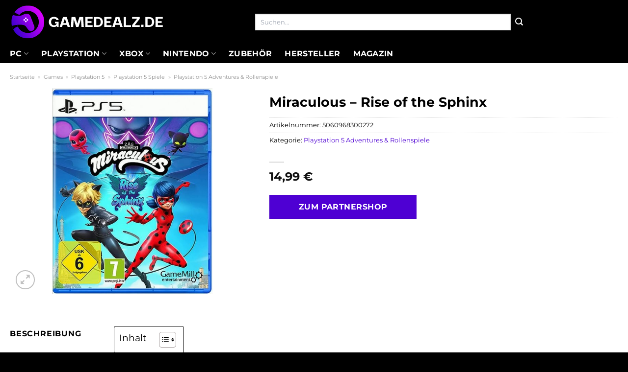

--- FILE ---
content_type: text/html; charset=UTF-8
request_url: https://www.gamedealz.de/miraculous-rise-of-the-sphinx/
body_size: 31496
content:
<!DOCTYPE html>
<html lang="de" class="loading-site no-js">
<head><meta charset="UTF-8" /><script>if(navigator.userAgent.match(/MSIE|Internet Explorer/i)||navigator.userAgent.match(/Trident\/7\..*?rv:11/i)){var href=document.location.href;if(!href.match(/[?&]nowprocket/)){if(href.indexOf("?")==-1){if(href.indexOf("#")==-1){document.location.href=href+"?nowprocket=1"}else{document.location.href=href.replace("#","?nowprocket=1#")}}else{if(href.indexOf("#")==-1){document.location.href=href+"&nowprocket=1"}else{document.location.href=href.replace("#","&nowprocket=1#")}}}}</script><script>class RocketLazyLoadScripts{constructor(){this.v="1.2.4",this.triggerEvents=["keydown","mousedown","mousemove","touchmove","touchstart","touchend","wheel"],this.userEventHandler=this._triggerListener.bind(this),this.touchStartHandler=this._onTouchStart.bind(this),this.touchMoveHandler=this._onTouchMove.bind(this),this.touchEndHandler=this._onTouchEnd.bind(this),this.clickHandler=this._onClick.bind(this),this.interceptedClicks=[],window.addEventListener("pageshow",t=>{this.persisted=t.persisted}),window.addEventListener("DOMContentLoaded",()=>{this._preconnect3rdParties()}),this.delayedScripts={normal:[],async:[],defer:[]},this.trash=[],this.allJQueries=[]}_addUserInteractionListener(t){if(document.hidden){t._triggerListener();return}this.triggerEvents.forEach(e=>window.addEventListener(e,t.userEventHandler,{passive:!0})),window.addEventListener("touchstart",t.touchStartHandler,{passive:!0}),window.addEventListener("mousedown",t.touchStartHandler),document.addEventListener("visibilitychange",t.userEventHandler)}_removeUserInteractionListener(){this.triggerEvents.forEach(t=>window.removeEventListener(t,this.userEventHandler,{passive:!0})),document.removeEventListener("visibilitychange",this.userEventHandler)}_onTouchStart(t){"HTML"!==t.target.tagName&&(window.addEventListener("touchend",this.touchEndHandler),window.addEventListener("mouseup",this.touchEndHandler),window.addEventListener("touchmove",this.touchMoveHandler,{passive:!0}),window.addEventListener("mousemove",this.touchMoveHandler),t.target.addEventListener("click",this.clickHandler),this._renameDOMAttribute(t.target,"onclick","rocket-onclick"),this._pendingClickStarted())}_onTouchMove(t){window.removeEventListener("touchend",this.touchEndHandler),window.removeEventListener("mouseup",this.touchEndHandler),window.removeEventListener("touchmove",this.touchMoveHandler,{passive:!0}),window.removeEventListener("mousemove",this.touchMoveHandler),t.target.removeEventListener("click",this.clickHandler),this._renameDOMAttribute(t.target,"rocket-onclick","onclick"),this._pendingClickFinished()}_onTouchEnd(){window.removeEventListener("touchend",this.touchEndHandler),window.removeEventListener("mouseup",this.touchEndHandler),window.removeEventListener("touchmove",this.touchMoveHandler,{passive:!0}),window.removeEventListener("mousemove",this.touchMoveHandler)}_onClick(t){t.target.removeEventListener("click",this.clickHandler),this._renameDOMAttribute(t.target,"rocket-onclick","onclick"),this.interceptedClicks.push(t),t.preventDefault(),t.stopPropagation(),t.stopImmediatePropagation(),this._pendingClickFinished()}_replayClicks(){window.removeEventListener("touchstart",this.touchStartHandler,{passive:!0}),window.removeEventListener("mousedown",this.touchStartHandler),this.interceptedClicks.forEach(t=>{t.target.dispatchEvent(new MouseEvent("click",{view:t.view,bubbles:!0,cancelable:!0}))})}_waitForPendingClicks(){return new Promise(t=>{this._isClickPending?this._pendingClickFinished=t:t()})}_pendingClickStarted(){this._isClickPending=!0}_pendingClickFinished(){this._isClickPending=!1}_renameDOMAttribute(t,e,r){t.hasAttribute&&t.hasAttribute(e)&&(event.target.setAttribute(r,event.target.getAttribute(e)),event.target.removeAttribute(e))}_triggerListener(){this._removeUserInteractionListener(this),"loading"===document.readyState?document.addEventListener("DOMContentLoaded",this._loadEverythingNow.bind(this)):this._loadEverythingNow()}_preconnect3rdParties(){let t=[];document.querySelectorAll("script[type=rocketlazyloadscript][data-rocket-src]").forEach(e=>{let r=e.getAttribute("data-rocket-src");if(r&&0!==r.indexOf("data:")){0===r.indexOf("//")&&(r=location.protocol+r);try{let i=new URL(r).origin;i!==location.origin&&t.push({src:i,crossOrigin:e.crossOrigin||"module"===e.getAttribute("data-rocket-type")})}catch(n){}}}),t=[...new Map(t.map(t=>[JSON.stringify(t),t])).values()],this._batchInjectResourceHints(t,"preconnect")}async _loadEverythingNow(){this.lastBreath=Date.now(),this._delayEventListeners(),this._delayJQueryReady(this),this._handleDocumentWrite(),this._registerAllDelayedScripts(),this._preloadAllScripts(),await this._loadScriptsFromList(this.delayedScripts.normal),await this._loadScriptsFromList(this.delayedScripts.defer),await this._loadScriptsFromList(this.delayedScripts.async);try{await this._triggerDOMContentLoaded(),await this._pendingWebpackRequests(this),await this._triggerWindowLoad()}catch(t){console.error(t)}window.dispatchEvent(new Event("rocket-allScriptsLoaded")),this._waitForPendingClicks().then(()=>{this._replayClicks()}),this._emptyTrash()}_registerAllDelayedScripts(){document.querySelectorAll("script[type=rocketlazyloadscript]").forEach(t=>{t.hasAttribute("data-rocket-src")?t.hasAttribute("async")&&!1!==t.async?this.delayedScripts.async.push(t):t.hasAttribute("defer")&&!1!==t.defer||"module"===t.getAttribute("data-rocket-type")?this.delayedScripts.defer.push(t):this.delayedScripts.normal.push(t):this.delayedScripts.normal.push(t)})}async _transformScript(t){if(await this._littleBreath(),!0===t.noModule&&"noModule"in HTMLScriptElement.prototype){t.setAttribute("data-rocket-status","skipped");return}return new Promise(navigator.userAgent.indexOf("Firefox/")>0||""===navigator.vendor?e=>{let r=document.createElement("script");[...t.attributes].forEach(t=>{let e=t.nodeName;"type"!==e&&("data-rocket-type"===e&&(e="type"),"data-rocket-src"===e&&(e="src"),r.setAttribute(e,t.nodeValue))}),t.text&&(r.text=t.text),r.hasAttribute("src")?(r.addEventListener("load",e),r.addEventListener("error",e)):(r.text=t.text,e());try{t.parentNode.replaceChild(r,t)}catch(i){e()}}:e=>{function r(){t.setAttribute("data-rocket-status","failed"),e()}try{let i=t.getAttribute("data-rocket-type"),n=t.getAttribute("data-rocket-src");i?(t.type=i,t.removeAttribute("data-rocket-type")):t.removeAttribute("type"),t.addEventListener("load",function r(){t.setAttribute("data-rocket-status","executed"),e()}),t.addEventListener("error",r),n?(t.removeAttribute("data-rocket-src"),t.src=n):t.src="data:text/javascript;base64,"+window.btoa(unescape(encodeURIComponent(t.text)))}catch(s){r()}})}async _loadScriptsFromList(t){let e=t.shift();return e&&e.isConnected?(await this._transformScript(e),this._loadScriptsFromList(t)):Promise.resolve()}_preloadAllScripts(){this._batchInjectResourceHints([...this.delayedScripts.normal,...this.delayedScripts.defer,...this.delayedScripts.async],"preload")}_batchInjectResourceHints(t,e){var r=document.createDocumentFragment();t.forEach(t=>{let i=t.getAttribute&&t.getAttribute("data-rocket-src")||t.src;if(i){let n=document.createElement("link");n.href=i,n.rel=e,"preconnect"!==e&&(n.as="script"),t.getAttribute&&"module"===t.getAttribute("data-rocket-type")&&(n.crossOrigin=!0),t.crossOrigin&&(n.crossOrigin=t.crossOrigin),t.integrity&&(n.integrity=t.integrity),r.appendChild(n),this.trash.push(n)}}),document.head.appendChild(r)}_delayEventListeners(){let t={};function e(e,r){!function e(r){!t[r]&&(t[r]={originalFunctions:{add:r.addEventListener,remove:r.removeEventListener},eventsToRewrite:[]},r.addEventListener=function(){arguments[0]=i(arguments[0]),t[r].originalFunctions.add.apply(r,arguments)},r.removeEventListener=function(){arguments[0]=i(arguments[0]),t[r].originalFunctions.remove.apply(r,arguments)});function i(e){return t[r].eventsToRewrite.indexOf(e)>=0?"rocket-"+e:e}}(e),t[e].eventsToRewrite.push(r)}function r(t,e){let r=t[e];Object.defineProperty(t,e,{get:()=>r||function(){},set(i){t["rocket"+e]=r=i}})}e(document,"DOMContentLoaded"),e(window,"DOMContentLoaded"),e(window,"load"),e(window,"pageshow"),e(document,"readystatechange"),r(document,"onreadystatechange"),r(window,"onload"),r(window,"onpageshow")}_delayJQueryReady(t){let e;function r(t){return t.split(" ").map(t=>"load"===t||0===t.indexOf("load.")?"rocket-jquery-load":t).join(" ")}function i(i){if(i&&i.fn&&!t.allJQueries.includes(i)){i.fn.ready=i.fn.init.prototype.ready=function(e){return t.domReadyFired?e.bind(document)(i):document.addEventListener("rocket-DOMContentLoaded",()=>e.bind(document)(i)),i([])};let n=i.fn.on;i.fn.on=i.fn.init.prototype.on=function(){return this[0]===window&&("string"==typeof arguments[0]||arguments[0]instanceof String?arguments[0]=r(arguments[0]):"object"==typeof arguments[0]&&Object.keys(arguments[0]).forEach(t=>{let e=arguments[0][t];delete arguments[0][t],arguments[0][r(t)]=e})),n.apply(this,arguments),this},t.allJQueries.push(i)}e=i}i(window.jQuery),Object.defineProperty(window,"jQuery",{get:()=>e,set(t){i(t)}})}async _pendingWebpackRequests(t){let e=document.querySelector("script[data-webpack]");async function r(){return new Promise(t=>{e.addEventListener("load",t),e.addEventListener("error",t)})}e&&(await r(),await t._requestAnimFrame(),await t._pendingWebpackRequests(t))}async _triggerDOMContentLoaded(){this.domReadyFired=!0,await this._littleBreath(),document.dispatchEvent(new Event("rocket-DOMContentLoaded")),await this._littleBreath(),window.dispatchEvent(new Event("rocket-DOMContentLoaded")),await this._littleBreath(),document.dispatchEvent(new Event("rocket-readystatechange")),await this._littleBreath(),document.rocketonreadystatechange&&document.rocketonreadystatechange()}async _triggerWindowLoad(){await this._littleBreath(),window.dispatchEvent(new Event("rocket-load")),await this._littleBreath(),window.rocketonload&&window.rocketonload(),await this._littleBreath(),this.allJQueries.forEach(t=>t(window).trigger("rocket-jquery-load")),await this._littleBreath();let t=new Event("rocket-pageshow");t.persisted=this.persisted,window.dispatchEvent(t),await this._littleBreath(),window.rocketonpageshow&&window.rocketonpageshow({persisted:this.persisted})}_handleDocumentWrite(){let t=new Map;document.write=document.writeln=function(e){let r=document.currentScript;r||console.error("WPRocket unable to document.write this: "+e);let i=document.createRange(),n=r.parentElement,s=t.get(r);void 0===s&&(s=r.nextSibling,t.set(r,s));let a=document.createDocumentFragment();i.setStart(a,0),a.appendChild(i.createContextualFragment(e)),n.insertBefore(a,s)}}async _littleBreath(){Date.now()-this.lastBreath>45&&(await this._requestAnimFrame(),this.lastBreath=Date.now())}async _requestAnimFrame(){return document.hidden?new Promise(t=>setTimeout(t)):new Promise(t=>requestAnimationFrame(t))}_emptyTrash(){this.trash.forEach(t=>t.remove())}static run(){let t=new RocketLazyLoadScripts;t._addUserInteractionListener(t)}}RocketLazyLoadScripts.run();</script>
	
	<link rel="profile" href="http://gmpg.org/xfn/11" />
	<link rel="pingback" href="https://www.gamedealz.de/xmlrpc.php" />

	<script type="rocketlazyloadscript">(function(html){html.className = html.className.replace(/\bno-js\b/,'js')})(document.documentElement);</script>
<meta name='robots' content='index, follow, max-image-preview:large, max-snippet:-1, max-video-preview:-1' />
<link rel="preload" href="https://www.gamedealz.de/wp-content/plugins/rate-my-post/public/css/fonts/ratemypost.ttf" type="font/ttf" as="font" crossorigin="anonymous"><meta name="viewport" content="width=device-width, initial-scale=1" />
	<!-- This site is optimized with the Yoast SEO plugin v26.8 - https://yoast.com/product/yoast-seo-wordpress/ -->
	<title>Miraculous - Rise of the Sphinx online bestellen bei Gamedealz.de</title>
	<meta name="description" content="Jetzt hier günstig Miraculous - Rise of the Sphinx online bestellen und danach direkt los zocken ✓ dieses Game wirst du lieben ✓" />
	<link rel="canonical" href="https://www.gamedealz.de/miraculous-rise-of-the-sphinx/" />
	<meta property="og:locale" content="de_DE" />
	<meta property="og:type" content="article" />
	<meta property="og:title" content="Miraculous - Rise of the Sphinx online bestellen bei Gamedealz.de" />
	<meta property="og:description" content="Jetzt hier günstig Miraculous - Rise of the Sphinx online bestellen und danach direkt los zocken ✓ dieses Game wirst du lieben ✓" />
	<meta property="og:url" content="https://www.gamedealz.de/miraculous-rise-of-the-sphinx/" />
	<meta property="og:site_name" content="Gamedealz.de" />
	<meta property="article:modified_time" content="2025-05-27T10:50:31+00:00" />
	<meta property="og:image" content="https://www.gamedealz.de/wp-content/uploads/2023/12/miraculous-rise-of-the-sphinx-playstation-5.jpeg" />
	<meta property="og:image:width" content="468" />
	<meta property="og:image:height" content="600" />
	<meta property="og:image:type" content="image/jpeg" />
	<meta name="twitter:card" content="summary_large_image" />
	<meta name="twitter:label1" content="Geschätzte Lesezeit" />
	<meta name="twitter:data1" content="5 Minuten" />
	<script type="application/ld+json" class="yoast-schema-graph">{"@context":"https://schema.org","@graph":[{"@type":"WebPage","@id":"https://www.gamedealz.de/miraculous-rise-of-the-sphinx/","url":"https://www.gamedealz.de/miraculous-rise-of-the-sphinx/","name":"Miraculous - Rise of the Sphinx online bestellen bei Gamedealz.de","isPartOf":{"@id":"https://www.gamedealz.de/#website"},"primaryImageOfPage":{"@id":"https://www.gamedealz.de/miraculous-rise-of-the-sphinx/#primaryimage"},"image":{"@id":"https://www.gamedealz.de/miraculous-rise-of-the-sphinx/#primaryimage"},"thumbnailUrl":"https://www.gamedealz.de/wp-content/uploads/2023/12/miraculous-rise-of-the-sphinx-playstation-5.jpeg","datePublished":"2023-12-21T15:23:24+00:00","dateModified":"2025-05-27T10:50:31+00:00","description":"Jetzt hier günstig Miraculous - Rise of the Sphinx online bestellen und danach direkt los zocken ✓ dieses Game wirst du lieben ✓","breadcrumb":{"@id":"https://www.gamedealz.de/miraculous-rise-of-the-sphinx/#breadcrumb"},"inLanguage":"de","potentialAction":[{"@type":"ReadAction","target":["https://www.gamedealz.de/miraculous-rise-of-the-sphinx/"]}]},{"@type":"ImageObject","inLanguage":"de","@id":"https://www.gamedealz.de/miraculous-rise-of-the-sphinx/#primaryimage","url":"https://www.gamedealz.de/wp-content/uploads/2023/12/miraculous-rise-of-the-sphinx-playstation-5.jpeg","contentUrl":"https://www.gamedealz.de/wp-content/uploads/2023/12/miraculous-rise-of-the-sphinx-playstation-5.jpeg","width":468,"height":600,"caption":"Miraculous - Rise of the Sphinx"},{"@type":"BreadcrumbList","@id":"https://www.gamedealz.de/miraculous-rise-of-the-sphinx/#breadcrumb","itemListElement":[{"@type":"ListItem","position":1,"name":"Startseite","item":"https://www.gamedealz.de/"},{"@type":"ListItem","position":2,"name":"Shop","item":"https://www.gamedealz.de/shop/"},{"@type":"ListItem","position":3,"name":"Miraculous &#8211; Rise of the Sphinx"}]},{"@type":"WebSite","@id":"https://www.gamedealz.de/#website","url":"https://www.gamedealz.de/","name":"Gamedealz.de","description":"Games &amp; Spiele online kaufen","publisher":{"@id":"https://www.gamedealz.de/#organization"},"potentialAction":[{"@type":"SearchAction","target":{"@type":"EntryPoint","urlTemplate":"https://www.gamedealz.de/?s={search_term_string}"},"query-input":{"@type":"PropertyValueSpecification","valueRequired":true,"valueName":"search_term_string"}}],"inLanguage":"de"},{"@type":"Organization","@id":"https://www.gamedealz.de/#organization","name":"Gamedealz.de","url":"https://www.gamedealz.de/","logo":{"@type":"ImageObject","inLanguage":"de","@id":"https://www.gamedealz.de/#/schema/logo/image/","url":"https://www.gamedealz.de/wp-content/uploads/2023/12/gamedealz-de-favicon.png","contentUrl":"https://www.gamedealz.de/wp-content/uploads/2023/12/gamedealz-de-favicon.png","width":200,"height":200,"caption":"Gamedealz.de"},"image":{"@id":"https://www.gamedealz.de/#/schema/logo/image/"}}]}</script>
	<!-- / Yoast SEO plugin. -->



<link rel='prefetch' href='https://www.gamedealz.de/wp-content/themes/flatsome/assets/js/flatsome.js?ver=a0a7aee297766598a20e' />
<link rel='prefetch' href='https://www.gamedealz.de/wp-content/themes/flatsome/assets/js/chunk.slider.js?ver=3.18.6' />
<link rel='prefetch' href='https://www.gamedealz.de/wp-content/themes/flatsome/assets/js/chunk.popups.js?ver=3.18.6' />
<link rel='prefetch' href='https://www.gamedealz.de/wp-content/themes/flatsome/assets/js/chunk.tooltips.js?ver=3.18.6' />
<link rel='prefetch' href='https://www.gamedealz.de/wp-content/themes/flatsome/assets/js/woocommerce.js?ver=49415fe6a9266f32f1f2' />
<style id='wp-img-auto-sizes-contain-inline-css' type='text/css'>
img:is([sizes=auto i],[sizes^="auto," i]){contain-intrinsic-size:3000px 1500px}
/*# sourceURL=wp-img-auto-sizes-contain-inline-css */
</style>
<link data-minify="1" rel='stylesheet' id='maintenanceLayer-css' href='https://www.gamedealz.de/wp-content/cache/min/1/wp-content/plugins/dailylead_maintenance/css/layer.css?ver=1766102864' type='text/css' media='all' />
<link data-minify="1" rel='stylesheet' id='rate-my-post-css' href='https://www.gamedealz.de/wp-content/cache/min/1/wp-content/plugins/rate-my-post/public/css/rate-my-post.css?ver=1766102864' type='text/css' media='all' />
<style id='rate-my-post-inline-css' type='text/css'>
.rmp-widgets-container p {  font-size: 12px;}.rmp-rating-widget .rmp-icon--ratings {  font-size: 12px;}
/*# sourceURL=rate-my-post-inline-css */
</style>
<link rel='stylesheet' id='photoswipe-css' href='https://www.gamedealz.de/wp-content/plugins/woocommerce/assets/css/photoswipe/photoswipe.min.css?ver=9.4.2' type='text/css' media='all' />
<link rel='stylesheet' id='photoswipe-default-skin-css' href='https://www.gamedealz.de/wp-content/plugins/woocommerce/assets/css/photoswipe/default-skin/default-skin.min.css?ver=9.4.2' type='text/css' media='all' />
<style id='woocommerce-inline-inline-css' type='text/css'>
.woocommerce form .form-row .required { visibility: visible; }
/*# sourceURL=woocommerce-inline-inline-css */
</style>
<link rel='stylesheet' id='ez-toc-css' href='https://www.gamedealz.de/wp-content/plugins/easy-table-of-contents/assets/css/screen.min.css?ver=2.0.80' type='text/css' media='all' />
<style id='ez-toc-inline-css' type='text/css'>
div#ez-toc-container .ez-toc-title {font-size: 120%;}div#ez-toc-container .ez-toc-title {font-weight: 500;}div#ez-toc-container ul li , div#ez-toc-container ul li a {font-size: 95%;}div#ez-toc-container ul li , div#ez-toc-container ul li a {font-weight: 500;}div#ez-toc-container nav ul ul li {font-size: 90%;}div#ez-toc-container {background: #fff;border: 1px solid #000000;}div#ez-toc-container p.ez-toc-title , #ez-toc-container .ez_toc_custom_title_icon , #ez-toc-container .ez_toc_custom_toc_icon {color: #000000;}div#ez-toc-container ul.ez-toc-list a {color: #000000;}div#ez-toc-container ul.ez-toc-list a:hover {color: #000000;}div#ez-toc-container ul.ez-toc-list a:visited {color: #000000;}.ez-toc-counter nav ul li a::before {color: ;}.ez-toc-box-title {font-weight: bold; margin-bottom: 10px; text-align: center; text-transform: uppercase; letter-spacing: 1px; color: #666; padding-bottom: 5px;position:absolute;top:-4%;left:5%;background-color: inherit;transition: top 0.3s ease;}.ez-toc-box-title.toc-closed {top:-25%;}
.ez-toc-container-direction {direction: ltr;}.ez-toc-counter ul{counter-reset: item ;}.ez-toc-counter nav ul li a::before {content: counters(item, '.', decimal) '. ';display: inline-block;counter-increment: item;flex-grow: 0;flex-shrink: 0;margin-right: .2em; float: left; }.ez-toc-widget-direction {direction: ltr;}.ez-toc-widget-container ul{counter-reset: item ;}.ez-toc-widget-container nav ul li a::before {content: counters(item, '.', decimal) '. ';display: inline-block;counter-increment: item;flex-grow: 0;flex-shrink: 0;margin-right: .2em; float: left; }
/*# sourceURL=ez-toc-inline-css */
</style>
<link data-minify="1" rel='stylesheet' id='flatsome-main-css' href='https://www.gamedealz.de/wp-content/cache/min/1/wp-content/themes/flatsome/assets/css/flatsome.css?ver=1766102864' type='text/css' media='all' />
<style id='flatsome-main-inline-css' type='text/css'>
@font-face {
				font-family: "fl-icons";
				font-display: block;
				src: url(https://www.gamedealz.de/wp-content/themes/flatsome/assets/css/icons/fl-icons.eot?v=3.18.6);
				src:
					url(https://www.gamedealz.de/wp-content/themes/flatsome/assets/css/icons/fl-icons.eot#iefix?v=3.18.6) format("embedded-opentype"),
					url(https://www.gamedealz.de/wp-content/themes/flatsome/assets/css/icons/fl-icons.woff2?v=3.18.6) format("woff2"),
					url(https://www.gamedealz.de/wp-content/themes/flatsome/assets/css/icons/fl-icons.ttf?v=3.18.6) format("truetype"),
					url(https://www.gamedealz.de/wp-content/themes/flatsome/assets/css/icons/fl-icons.woff?v=3.18.6) format("woff"),
					url(https://www.gamedealz.de/wp-content/themes/flatsome/assets/css/icons/fl-icons.svg?v=3.18.6#fl-icons) format("svg");
			}
/*# sourceURL=flatsome-main-inline-css */
</style>
<link data-minify="1" rel='stylesheet' id='flatsome-shop-css' href='https://www.gamedealz.de/wp-content/cache/min/1/wp-content/themes/flatsome/assets/css/flatsome-shop.css?ver=1766102864' type='text/css' media='all' />
<script data-minify="1" type="text/javascript" src="https://www.gamedealz.de/wp-content/cache/min/1/wp-content/plugins/dailylead_maintenance/js/layerShow.js?ver=1766102864" id="maintenanceLayerShow-js" defer></script>
<script data-minify="1" type="text/javascript" src="https://www.gamedealz.de/wp-content/cache/min/1/wp-content/plugins/dailylead_maintenance/js/layer.js?ver=1766102864" id="maintenanceLayer-js" defer></script>
<script type="rocketlazyloadscript" data-rocket-type="text/javascript" data-rocket-src="https://www.gamedealz.de/wp-includes/js/jquery/jquery.min.js?ver=3.7.1" id="jquery-core-js" defer></script>
<script type="rocketlazyloadscript" data-rocket-type="text/javascript" data-rocket-src="https://www.gamedealz.de/wp-content/plugins/woocommerce/assets/js/jquery-blockui/jquery.blockUI.min.js?ver=2.7.0-wc.9.4.2" id="jquery-blockui-js" data-wp-strategy="defer" defer></script>
<script type="text/javascript" id="wc-add-to-cart-js-extra">
/* <![CDATA[ */
var wc_add_to_cart_params = {"ajax_url":"/wp-admin/admin-ajax.php","wc_ajax_url":"/?wc-ajax=%%endpoint%%","i18n_view_cart":"Warenkorb anzeigen","cart_url":"https://www.gamedealz.de","is_cart":"","cart_redirect_after_add":"no"};
//# sourceURL=wc-add-to-cart-js-extra
/* ]]> */
</script>
<script type="rocketlazyloadscript" data-rocket-type="text/javascript" data-rocket-src="https://www.gamedealz.de/wp-content/plugins/woocommerce/assets/js/frontend/add-to-cart.min.js?ver=9.4.2" id="wc-add-to-cart-js" defer="defer" data-wp-strategy="defer"></script>
<script type="rocketlazyloadscript" data-rocket-type="text/javascript" data-rocket-src="https://www.gamedealz.de/wp-content/plugins/woocommerce/assets/js/photoswipe/photoswipe.min.js?ver=4.1.1-wc.9.4.2" id="photoswipe-js" defer="defer" data-wp-strategy="defer"></script>
<script type="rocketlazyloadscript" data-rocket-type="text/javascript" data-rocket-src="https://www.gamedealz.de/wp-content/plugins/woocommerce/assets/js/photoswipe/photoswipe-ui-default.min.js?ver=4.1.1-wc.9.4.2" id="photoswipe-ui-default-js" defer="defer" data-wp-strategy="defer"></script>
<script type="text/javascript" id="wc-single-product-js-extra">
/* <![CDATA[ */
var wc_single_product_params = {"i18n_required_rating_text":"Bitte w\u00e4hle eine Bewertung","review_rating_required":"yes","flexslider":{"rtl":false,"animation":"slide","smoothHeight":true,"directionNav":false,"controlNav":"thumbnails","slideshow":false,"animationSpeed":500,"animationLoop":false,"allowOneSlide":false},"zoom_enabled":"","zoom_options":[],"photoswipe_enabled":"1","photoswipe_options":{"shareEl":false,"closeOnScroll":false,"history":false,"hideAnimationDuration":0,"showAnimationDuration":0},"flexslider_enabled":""};
//# sourceURL=wc-single-product-js-extra
/* ]]> */
</script>
<script type="rocketlazyloadscript" data-rocket-type="text/javascript" data-rocket-src="https://www.gamedealz.de/wp-content/plugins/woocommerce/assets/js/frontend/single-product.min.js?ver=9.4.2" id="wc-single-product-js" defer="defer" data-wp-strategy="defer"></script>
<script type="rocketlazyloadscript" data-rocket-type="text/javascript" data-rocket-src="https://www.gamedealz.de/wp-content/plugins/woocommerce/assets/js/js-cookie/js.cookie.min.js?ver=2.1.4-wc.9.4.2" id="js-cookie-js" data-wp-strategy="defer" defer></script>
<style>.woocommerce-product-gallery{ opacity: 1 !important; }</style><script type="rocketlazyloadscript">
  var _paq = window._paq = window._paq || [];
  /* tracker methods like "setCustomDimension" should be called before "trackPageView" */
  _paq.push(['trackPageView']);
  _paq.push(['enableLinkTracking']);
  (function() {
    var u="https://stats.dailylead.de/";
    _paq.push(['setTrackerUrl', u+'matomo.php']);
    _paq.push(['setSiteId', '196']);
    var d=document, g=d.createElement('script'), s=d.getElementsByTagName('script')[0];
    g.async=true; g.src=u+'matomo.js'; s.parentNode.insertBefore(g,s);
  })();
</script>
<script type="rocketlazyloadscript" data-minify="1" data-host="https://digistats.de" data-dnt="false" data-rocket-src="https://www.gamedealz.de/wp-content/cache/min/1/js/script.js?ver=1766102864" id="ZwSg9rf6GA" async defer></script>	<noscript><style>.woocommerce-product-gallery{ opacity: 1 !important; }</style></noscript>
	<style class='wp-fonts-local' type='text/css'>
@font-face{font-family:Inter;font-style:normal;font-weight:300 900;font-display:fallback;src:url('https://www.gamedealz.de/wp-content/plugins/woocommerce/assets/fonts/Inter-VariableFont_slnt,wght.woff2') format('woff2');font-stretch:normal;}
@font-face{font-family:Cardo;font-style:normal;font-weight:400;font-display:fallback;src:url('https://www.gamedealz.de/wp-content/plugins/woocommerce/assets/fonts/cardo_normal_400.woff2') format('woff2');}
</style>
<link rel="icon" href="https://www.gamedealz.de/wp-content/uploads/2023/12/cropped-gamedealz-de-favicon-32x32.png" sizes="32x32" />
<link rel="icon" href="https://www.gamedealz.de/wp-content/uploads/2023/12/cropped-gamedealz-de-favicon-192x192.png" sizes="192x192" />
<link rel="apple-touch-icon" href="https://www.gamedealz.de/wp-content/uploads/2023/12/cropped-gamedealz-de-favicon-180x180.png" />
<meta name="msapplication-TileImage" content="https://www.gamedealz.de/wp-content/uploads/2023/12/cropped-gamedealz-de-favicon-270x270.png" />
<style id="custom-css" type="text/css">:root {--primary-color: #000000;--fs-color-primary: #000000;--fs-color-secondary: #000000;--fs-color-success: #7a9c59;--fs-color-alert: #b20000;--fs-experimental-link-color: #4e00d3;--fs-experimental-link-color-hover: #000000;}.tooltipster-base {--tooltip-color: #fff;--tooltip-bg-color: #000;}.off-canvas-right .mfp-content, .off-canvas-left .mfp-content {--drawer-width: 300px;}.off-canvas .mfp-content.off-canvas-cart {--drawer-width: 360px;}.container-width, .full-width .ubermenu-nav, .container, .row{max-width: 1270px}.row.row-collapse{max-width: 1240px}.row.row-small{max-width: 1262.5px}.row.row-large{max-width: 1300px}.header-main{height: 90px}#logo img{max-height: 90px}#logo{width:315px;}.header-top{min-height: 30px}.transparent .header-main{height: 90px}.transparent #logo img{max-height: 90px}.has-transparent + .page-title:first-of-type,.has-transparent + #main > .page-title,.has-transparent + #main > div > .page-title,.has-transparent + #main .page-header-wrapper:first-of-type .page-title{padding-top: 140px;}.header.show-on-scroll,.stuck .header-main{height:70px!important}.stuck #logo img{max-height: 70px!important}.search-form{ width: 60%;}.header-bg-color {background-color: #000000}.header-bottom {background-color: #000000}.header-main .nav > li > a{line-height: 16px }.header-bottom-nav > li > a{line-height: 16px }@media (max-width: 549px) {.header-main{height: 70px}#logo img{max-height: 70px}}body{color: #000000}h1,h2,h3,h4,h5,h6,.heading-font{color: #000000;}@media screen and (max-width: 549px){body{font-size: 100%;}}body{font-family: Montserrat, sans-serif;}body {font-weight: 400;font-style: normal;}.nav > li > a {font-family: Montserrat, sans-serif;}.mobile-sidebar-levels-2 .nav > li > ul > li > a {font-family: Montserrat, sans-serif;}.nav > li > a,.mobile-sidebar-levels-2 .nav > li > ul > li > a {font-weight: 700;font-style: normal;}h1,h2,h3,h4,h5,h6,.heading-font, .off-canvas-center .nav-sidebar.nav-vertical > li > a{font-family: Montserrat, sans-serif;}h1,h2,h3,h4,h5,h6,.heading-font,.banner h1,.banner h2 {font-weight: 700;font-style: normal;}.alt-font{font-family: "Dancing Script", sans-serif;}.alt-font {font-weight: 400!important;font-style: normal!important;}.header:not(.transparent) .header-nav-main.nav > li > a {color: #ffffff;}.header:not(.transparent) .header-bottom-nav.nav > li > a{color: #ffffff;}.widget:where(:not(.widget_shopping_cart)) a{color: #000000;}.widget:where(:not(.widget_shopping_cart)) a:hover{color: #4e00d3;}.widget .tagcloud a:hover{border-color: #4e00d3; background-color: #4e00d3;}.current .breadcrumb-step, [data-icon-label]:after, .button#place_order,.button.checkout,.checkout-button,.single_add_to_cart_button.button, .sticky-add-to-cart-select-options-button{background-color: #4e00d3!important }.has-equal-box-heights .box-image {padding-top: 100%;}@media screen and (min-width: 550px){.products .box-vertical .box-image{min-width: 300px!important;width: 300px!important;}}.header-main .social-icons,.header-main .cart-icon strong,.header-main .menu-title,.header-main .header-button > .button.is-outline,.header-main .nav > li > a > i:not(.icon-angle-down){color: #ffffff!important;}.header-main .header-button > .button.is-outline,.header-main .cart-icon strong:after,.header-main .cart-icon strong{border-color: #ffffff!important;}.header-main .header-button > .button:not(.is-outline){background-color: #ffffff!important;}.header-main .current-dropdown .cart-icon strong,.header-main .header-button > .button:hover,.header-main .header-button > .button:hover i,.header-main .header-button > .button:hover span{color:#FFF!important;}.header-main .menu-title:hover,.header-main .social-icons a:hover,.header-main .header-button > .button.is-outline:hover,.header-main .nav > li > a:hover > i:not(.icon-angle-down){color: #ffffff!important;}.header-main .current-dropdown .cart-icon strong,.header-main .header-button > .button:hover{background-color: #ffffff!important;}.header-main .current-dropdown .cart-icon strong:after,.header-main .current-dropdown .cart-icon strong,.header-main .header-button > .button:hover{border-color: #ffffff!important;}.absolute-footer, html{background-color: #000000}.page-title-small + main .product-container > .row{padding-top:0;}.nav-vertical-fly-out > li + li {border-top-width: 1px; border-top-style: solid;}/* Custom CSS */.header-vertical-menu__fly-out .current-dropdown.menu-item .nav-dropdown {display: block;}.header-vertical-menu__opener {font-size: initial;}.off-canvas-right .mfp-content, .off-canvas-left .mfp-content {max-width: 320px;width:100%}.off-canvas-left.mfp-ready .mfp-close {color: black;}.product-summary .woocommerce-Price-currencySymbol {font-size: inherit;vertical-align: inherit;margin-top: inherit;}.product-section-title-related {text-align: center;padding-top: 45px;}.yith-wcwl-add-to-wishlist {margin-top: 10px;margin-bottom: 30px;}.page-title {margin-top: 20px;}@media screen and (min-width: 850px) {.page-title-inner {padding-top: 0;min-height: auto;}}/*** START Sticky Banner ***/.sticky-add-to-cart__product img {display: none;}.sticky-add-to-cart__product .product-title-small {display: none;}.sticky-add-to-cart--active .cart {padding-top: 5px;padding-bottom: 5px;max-width: 250px;flex-grow: 1;font-size: smaller;margin-bottom: 0;}.sticky-add-to-cart.sticky-add-to-cart--active .single_add_to_cart_button{margin: 0;padding-top: 10px;padding-bottom: 10px;border-radius: 99px;width: 100%;line-height: 1.5;}.single_add_to_cart_button,.sticky-add-to-cart:not(.sticky-add-to-cart--active) .single_add_to_cart_button {padding: 5px;max-width: 300px;width:100%;margin:0;}.sticky-add-to-cart--active {-webkit-backdrop-filter: blur(7px);backdrop-filter: blur(7px);display: flex;justify-content: center;padding: 3px 10px;}.sticky-add-to-cart__product .product-title-small {height: 14px;overflow: hidden;}.sticky-add-to-cart--active .woocommerce-variation-price, .sticky-add-to-cart--active .product-page-price {font-size: 24px;}.sticky-add-to-cart--active .price del {font-size: 50%;margin-bottom: 4px;}.sticky-add-to-cart--active .price del::after {width: 50%;}.sticky-add-to-cart__product {margin-right: 5px;}/*** END Sticky Banner ***/.yadore {display: grid;grid-template-columns: repeat(4,minmax(0,1fr));gap:1rem;}.col-4 .yadore {display: grid;grid-template-columns: repeat(4,minmax(0,1fr));gap:1rem;}.yadore .yadore-item {background: #fff;border-radius: 15px;}.yadore .yadore-item li.delivery_time,.yadore .yadore-item li.stock_status,.yadore .yadore-item li.stock_status.nicht {list-style-type: none;padding: 0px 0 0px 24px;margin: 0px!important;}.yadore .yadore-item img:not(.logo) {min-height: 170px;max-height: 170px;}.yadore .yadore-item img.logo {max-width: 70px;max-height: 30px;}.ayo-logo-name {margin-top: 12px;display: block;white-space: nowrap;font-size: xx-small;}.product-info {display: flex;flex-direction: column;padding-bottom: 0;}.product-info.product-title {order: 1;}.product-info .is-divider {order: 2;}.product-info .product-short-description {order: 3;}.product-info .product-short-description li {list-style-type: none;padding: 0px 0 0px 24px;margin: 0px 0px 3px 0px!important;}li.delivery_time,.product-info .product-short-description li.delivery_time {background: url([data-uri]) no-repeat left center;}li.delivery_time,.product-info .product-short-description li.delivery_time {background: url([data-uri]) no-repeat left center;}li.stock_status,.product-info .product-short-description li.stock_status {background: url([data-uri]) no-repeat left center;}li.stock_status.nicht,.product-info .product-short-description li.stock_status.nicht {background: url([data-uri]) no-repeat left center;}.product-info .price-wrapper {order: 4;}.product-info .price-wrapper .price {margin: 0;}.product-info .cart,.product-info .sticky-add-to-cart-wrapper {order:5;margin: 25px 0;}.product-info .yith-wcwl-add-to-wishlist {order: 6;margin: 0;}.overflow-hidden { overflow: hidden;}.overflow-hidden.banner h3 {line-height: 0;}.nowrap { white-space: nowrap;}.height-40 {height: 40px !important;}.m-0 {margin: 0 !important;}a.stretched-link:after {position: absolute;top: 0;right: 0;bottom: 0;left: 0;pointer-events: auto;content: "";background-color: rgba(0,0,0,0.0);z-index: 1;}.z-index-0 {z-index: 0;}.z-index-10 {z-index: 10;}.price del {text-decoration-line: none;position: relative;}.price del::after {content: '';position: absolute;border-top: 2px solid red;width: 100%;height: 100%;left: 0;transform: rotate(-10deg);top: 50%;}.product-small.box .box-image .image-cover img {object-fit: contain;}.product-small.box .box-image {text-align: center;}.product-small.box .box-text .title-wrapper {max-height: 75px;overflow: hidden;margin-bottom: 15px;}.woocommerce-product-gallery__wrapper .woocommerce-product-gallery__image a img {max-height: 420px;width: auto;margin: 0 auto;display: block;}.has-equal-box-heights .box-image img {-o-object-fit: contain;object-fit: contain;}/* START Mobile Menu */.off-canvas-left .mfp-content, .off-canvas-right .mfp-content {width: 85%;max-width: 360px;}.off-canvas-left .mfp-content .nav>li>a, .off-canvas-right .mfp-content .nav>li>a,.mobile-sidebar-levels-2 .nav-slide>li>.sub-menu>li:not(.nav-slide-header)>a, .mobile-sidebar-levels-2 .nav-slide>li>ul.children>li:not(.nav-slide-header)>a {font-size: 1.1em;color: #000;}.mobile-sidebar-levels-2 .nav-slide>li>.sub-menu>li:not(.nav-slide-header)>a, .mobile-sidebar-levels-2 .nav-slide>li>ul.children>li:not(.nav-slide-header)>a {text-transform: none;}/* END Mobile Menu */#masthead .flex-left .header-nav.header-nav-main.nav.nav-left {-webkit-box-pack: center;-ms-flex-pack: center;justify-content: center;}.logo-left .logo {margin-left: 0;margin-right: 0px;}.product-title a {color: #000000;}.product-title a:hover {color: var(--fs-experimental-link-color);}/* Custom CSS Tablet */@media (max-width: 849px){.nav li a,.nav-vertical>li>ul li a,.nav-slide-header .toggle,.mobile-sidebar-levels-2 .nav-slide>li>ul.children>li>a, .mobile-sidebar-levels-2 .nav-slide>li>.sub-menu>li>a {color: #000 !important;opacity: 1;}/*** START Sticky Banner ***/.sticky-add-to-cart--active {justify-content: space-between;font-size: .9em;}/*** END Sticky Banner ***/.post-title.is-large {font-size: 1.75em;}}/* Custom CSS Mobile */@media (max-width: 549px){/*** START Sticky Banner ***/.sticky-add-to-cart:not(.sticky-add-to-cart--active) {width: 100% !important;max-width: 100%;}.sticky-add-to-cart:not(.sticky-add-to-cart--active) .single_add_to_cart_button {padding: 5px 25px;max-width: 100%;}/*** END Sticky Banner ***/.single_add_to_cart_button {padding: 5px 25px;max-width: 100%;width: 100%;}.yadore,.col-4 .yadore {grid-template-columns: repeat(1,minmax(0,1fr));}}.label-new.menu-item > a:after{content:"Neu";}.label-hot.menu-item > a:after{content:"Hot";}.label-sale.menu-item > a:after{content:"Aktion";}.label-popular.menu-item > a:after{content:"Beliebt";}</style><style id="kirki-inline-styles">/* cyrillic-ext */
@font-face {
  font-family: 'Montserrat';
  font-style: normal;
  font-weight: 400;
  font-display: swap;
  src: url(https://www.gamedealz.de/wp-content/fonts/montserrat/JTUSjIg1_i6t8kCHKm459WRhyzbi.woff2) format('woff2');
  unicode-range: U+0460-052F, U+1C80-1C8A, U+20B4, U+2DE0-2DFF, U+A640-A69F, U+FE2E-FE2F;
}
/* cyrillic */
@font-face {
  font-family: 'Montserrat';
  font-style: normal;
  font-weight: 400;
  font-display: swap;
  src: url(https://www.gamedealz.de/wp-content/fonts/montserrat/JTUSjIg1_i6t8kCHKm459W1hyzbi.woff2) format('woff2');
  unicode-range: U+0301, U+0400-045F, U+0490-0491, U+04B0-04B1, U+2116;
}
/* vietnamese */
@font-face {
  font-family: 'Montserrat';
  font-style: normal;
  font-weight: 400;
  font-display: swap;
  src: url(https://www.gamedealz.de/wp-content/fonts/montserrat/JTUSjIg1_i6t8kCHKm459WZhyzbi.woff2) format('woff2');
  unicode-range: U+0102-0103, U+0110-0111, U+0128-0129, U+0168-0169, U+01A0-01A1, U+01AF-01B0, U+0300-0301, U+0303-0304, U+0308-0309, U+0323, U+0329, U+1EA0-1EF9, U+20AB;
}
/* latin-ext */
@font-face {
  font-family: 'Montserrat';
  font-style: normal;
  font-weight: 400;
  font-display: swap;
  src: url(https://www.gamedealz.de/wp-content/fonts/montserrat/JTUSjIg1_i6t8kCHKm459Wdhyzbi.woff2) format('woff2');
  unicode-range: U+0100-02BA, U+02BD-02C5, U+02C7-02CC, U+02CE-02D7, U+02DD-02FF, U+0304, U+0308, U+0329, U+1D00-1DBF, U+1E00-1E9F, U+1EF2-1EFF, U+2020, U+20A0-20AB, U+20AD-20C0, U+2113, U+2C60-2C7F, U+A720-A7FF;
}
/* latin */
@font-face {
  font-family: 'Montserrat';
  font-style: normal;
  font-weight: 400;
  font-display: swap;
  src: url(https://www.gamedealz.de/wp-content/fonts/montserrat/JTUSjIg1_i6t8kCHKm459Wlhyw.woff2) format('woff2');
  unicode-range: U+0000-00FF, U+0131, U+0152-0153, U+02BB-02BC, U+02C6, U+02DA, U+02DC, U+0304, U+0308, U+0329, U+2000-206F, U+20AC, U+2122, U+2191, U+2193, U+2212, U+2215, U+FEFF, U+FFFD;
}
/* cyrillic-ext */
@font-face {
  font-family: 'Montserrat';
  font-style: normal;
  font-weight: 700;
  font-display: swap;
  src: url(https://www.gamedealz.de/wp-content/fonts/montserrat/JTUSjIg1_i6t8kCHKm459WRhyzbi.woff2) format('woff2');
  unicode-range: U+0460-052F, U+1C80-1C8A, U+20B4, U+2DE0-2DFF, U+A640-A69F, U+FE2E-FE2F;
}
/* cyrillic */
@font-face {
  font-family: 'Montserrat';
  font-style: normal;
  font-weight: 700;
  font-display: swap;
  src: url(https://www.gamedealz.de/wp-content/fonts/montserrat/JTUSjIg1_i6t8kCHKm459W1hyzbi.woff2) format('woff2');
  unicode-range: U+0301, U+0400-045F, U+0490-0491, U+04B0-04B1, U+2116;
}
/* vietnamese */
@font-face {
  font-family: 'Montserrat';
  font-style: normal;
  font-weight: 700;
  font-display: swap;
  src: url(https://www.gamedealz.de/wp-content/fonts/montserrat/JTUSjIg1_i6t8kCHKm459WZhyzbi.woff2) format('woff2');
  unicode-range: U+0102-0103, U+0110-0111, U+0128-0129, U+0168-0169, U+01A0-01A1, U+01AF-01B0, U+0300-0301, U+0303-0304, U+0308-0309, U+0323, U+0329, U+1EA0-1EF9, U+20AB;
}
/* latin-ext */
@font-face {
  font-family: 'Montserrat';
  font-style: normal;
  font-weight: 700;
  font-display: swap;
  src: url(https://www.gamedealz.de/wp-content/fonts/montserrat/JTUSjIg1_i6t8kCHKm459Wdhyzbi.woff2) format('woff2');
  unicode-range: U+0100-02BA, U+02BD-02C5, U+02C7-02CC, U+02CE-02D7, U+02DD-02FF, U+0304, U+0308, U+0329, U+1D00-1DBF, U+1E00-1E9F, U+1EF2-1EFF, U+2020, U+20A0-20AB, U+20AD-20C0, U+2113, U+2C60-2C7F, U+A720-A7FF;
}
/* latin */
@font-face {
  font-family: 'Montserrat';
  font-style: normal;
  font-weight: 700;
  font-display: swap;
  src: url(https://www.gamedealz.de/wp-content/fonts/montserrat/JTUSjIg1_i6t8kCHKm459Wlhyw.woff2) format('woff2');
  unicode-range: U+0000-00FF, U+0131, U+0152-0153, U+02BB-02BC, U+02C6, U+02DA, U+02DC, U+0304, U+0308, U+0329, U+2000-206F, U+20AC, U+2122, U+2191, U+2193, U+2212, U+2215, U+FEFF, U+FFFD;
}/* vietnamese */
@font-face {
  font-family: 'Dancing Script';
  font-style: normal;
  font-weight: 400;
  font-display: swap;
  src: url(https://www.gamedealz.de/wp-content/fonts/dancing-script/If2cXTr6YS-zF4S-kcSWSVi_sxjsohD9F50Ruu7BMSo3Rep8ltA.woff2) format('woff2');
  unicode-range: U+0102-0103, U+0110-0111, U+0128-0129, U+0168-0169, U+01A0-01A1, U+01AF-01B0, U+0300-0301, U+0303-0304, U+0308-0309, U+0323, U+0329, U+1EA0-1EF9, U+20AB;
}
/* latin-ext */
@font-face {
  font-family: 'Dancing Script';
  font-style: normal;
  font-weight: 400;
  font-display: swap;
  src: url(https://www.gamedealz.de/wp-content/fonts/dancing-script/If2cXTr6YS-zF4S-kcSWSVi_sxjsohD9F50Ruu7BMSo3ROp8ltA.woff2) format('woff2');
  unicode-range: U+0100-02BA, U+02BD-02C5, U+02C7-02CC, U+02CE-02D7, U+02DD-02FF, U+0304, U+0308, U+0329, U+1D00-1DBF, U+1E00-1E9F, U+1EF2-1EFF, U+2020, U+20A0-20AB, U+20AD-20C0, U+2113, U+2C60-2C7F, U+A720-A7FF;
}
/* latin */
@font-face {
  font-family: 'Dancing Script';
  font-style: normal;
  font-weight: 400;
  font-display: swap;
  src: url(https://www.gamedealz.de/wp-content/fonts/dancing-script/If2cXTr6YS-zF4S-kcSWSVi_sxjsohD9F50Ruu7BMSo3Sup8.woff2) format('woff2');
  unicode-range: U+0000-00FF, U+0131, U+0152-0153, U+02BB-02BC, U+02C6, U+02DA, U+02DC, U+0304, U+0308, U+0329, U+2000-206F, U+20AC, U+2122, U+2191, U+2193, U+2212, U+2215, U+FEFF, U+FFFD;
}</style><noscript><style id="rocket-lazyload-nojs-css">.rll-youtube-player, [data-lazy-src]{display:none !important;}</style></noscript><link data-minify="1" rel='stylesheet' id='wc-blocks-style-css' href='https://www.gamedealz.de/wp-content/cache/min/1/wp-content/plugins/woocommerce/assets/client/blocks/wc-blocks.css?ver=1766102864' type='text/css' media='all' />
<style id='global-styles-inline-css' type='text/css'>
:root{--wp--preset--aspect-ratio--square: 1;--wp--preset--aspect-ratio--4-3: 4/3;--wp--preset--aspect-ratio--3-4: 3/4;--wp--preset--aspect-ratio--3-2: 3/2;--wp--preset--aspect-ratio--2-3: 2/3;--wp--preset--aspect-ratio--16-9: 16/9;--wp--preset--aspect-ratio--9-16: 9/16;--wp--preset--color--black: #000000;--wp--preset--color--cyan-bluish-gray: #abb8c3;--wp--preset--color--white: #ffffff;--wp--preset--color--pale-pink: #f78da7;--wp--preset--color--vivid-red: #cf2e2e;--wp--preset--color--luminous-vivid-orange: #ff6900;--wp--preset--color--luminous-vivid-amber: #fcb900;--wp--preset--color--light-green-cyan: #7bdcb5;--wp--preset--color--vivid-green-cyan: #00d084;--wp--preset--color--pale-cyan-blue: #8ed1fc;--wp--preset--color--vivid-cyan-blue: #0693e3;--wp--preset--color--vivid-purple: #9b51e0;--wp--preset--color--primary: #000000;--wp--preset--color--secondary: #000000;--wp--preset--color--success: #7a9c59;--wp--preset--color--alert: #b20000;--wp--preset--gradient--vivid-cyan-blue-to-vivid-purple: linear-gradient(135deg,rgb(6,147,227) 0%,rgb(155,81,224) 100%);--wp--preset--gradient--light-green-cyan-to-vivid-green-cyan: linear-gradient(135deg,rgb(122,220,180) 0%,rgb(0,208,130) 100%);--wp--preset--gradient--luminous-vivid-amber-to-luminous-vivid-orange: linear-gradient(135deg,rgb(252,185,0) 0%,rgb(255,105,0) 100%);--wp--preset--gradient--luminous-vivid-orange-to-vivid-red: linear-gradient(135deg,rgb(255,105,0) 0%,rgb(207,46,46) 100%);--wp--preset--gradient--very-light-gray-to-cyan-bluish-gray: linear-gradient(135deg,rgb(238,238,238) 0%,rgb(169,184,195) 100%);--wp--preset--gradient--cool-to-warm-spectrum: linear-gradient(135deg,rgb(74,234,220) 0%,rgb(151,120,209) 20%,rgb(207,42,186) 40%,rgb(238,44,130) 60%,rgb(251,105,98) 80%,rgb(254,248,76) 100%);--wp--preset--gradient--blush-light-purple: linear-gradient(135deg,rgb(255,206,236) 0%,rgb(152,150,240) 100%);--wp--preset--gradient--blush-bordeaux: linear-gradient(135deg,rgb(254,205,165) 0%,rgb(254,45,45) 50%,rgb(107,0,62) 100%);--wp--preset--gradient--luminous-dusk: linear-gradient(135deg,rgb(255,203,112) 0%,rgb(199,81,192) 50%,rgb(65,88,208) 100%);--wp--preset--gradient--pale-ocean: linear-gradient(135deg,rgb(255,245,203) 0%,rgb(182,227,212) 50%,rgb(51,167,181) 100%);--wp--preset--gradient--electric-grass: linear-gradient(135deg,rgb(202,248,128) 0%,rgb(113,206,126) 100%);--wp--preset--gradient--midnight: linear-gradient(135deg,rgb(2,3,129) 0%,rgb(40,116,252) 100%);--wp--preset--font-size--small: 13px;--wp--preset--font-size--medium: 20px;--wp--preset--font-size--large: 36px;--wp--preset--font-size--x-large: 42px;--wp--preset--font-family--inter: "Inter", sans-serif;--wp--preset--font-family--cardo: Cardo;--wp--preset--spacing--20: 0.44rem;--wp--preset--spacing--30: 0.67rem;--wp--preset--spacing--40: 1rem;--wp--preset--spacing--50: 1.5rem;--wp--preset--spacing--60: 2.25rem;--wp--preset--spacing--70: 3.38rem;--wp--preset--spacing--80: 5.06rem;--wp--preset--shadow--natural: 6px 6px 9px rgba(0, 0, 0, 0.2);--wp--preset--shadow--deep: 12px 12px 50px rgba(0, 0, 0, 0.4);--wp--preset--shadow--sharp: 6px 6px 0px rgba(0, 0, 0, 0.2);--wp--preset--shadow--outlined: 6px 6px 0px -3px rgb(255, 255, 255), 6px 6px rgb(0, 0, 0);--wp--preset--shadow--crisp: 6px 6px 0px rgb(0, 0, 0);}:where(body) { margin: 0; }.wp-site-blocks > .alignleft { float: left; margin-right: 2em; }.wp-site-blocks > .alignright { float: right; margin-left: 2em; }.wp-site-blocks > .aligncenter { justify-content: center; margin-left: auto; margin-right: auto; }:where(.is-layout-flex){gap: 0.5em;}:where(.is-layout-grid){gap: 0.5em;}.is-layout-flow > .alignleft{float: left;margin-inline-start: 0;margin-inline-end: 2em;}.is-layout-flow > .alignright{float: right;margin-inline-start: 2em;margin-inline-end: 0;}.is-layout-flow > .aligncenter{margin-left: auto !important;margin-right: auto !important;}.is-layout-constrained > .alignleft{float: left;margin-inline-start: 0;margin-inline-end: 2em;}.is-layout-constrained > .alignright{float: right;margin-inline-start: 2em;margin-inline-end: 0;}.is-layout-constrained > .aligncenter{margin-left: auto !important;margin-right: auto !important;}.is-layout-constrained > :where(:not(.alignleft):not(.alignright):not(.alignfull)){margin-left: auto !important;margin-right: auto !important;}body .is-layout-flex{display: flex;}.is-layout-flex{flex-wrap: wrap;align-items: center;}.is-layout-flex > :is(*, div){margin: 0;}body .is-layout-grid{display: grid;}.is-layout-grid > :is(*, div){margin: 0;}body{padding-top: 0px;padding-right: 0px;padding-bottom: 0px;padding-left: 0px;}a:where(:not(.wp-element-button)){text-decoration: none;}:root :where(.wp-element-button, .wp-block-button__link){background-color: #32373c;border-width: 0;color: #fff;font-family: inherit;font-size: inherit;font-style: inherit;font-weight: inherit;letter-spacing: inherit;line-height: inherit;padding-top: calc(0.667em + 2px);padding-right: calc(1.333em + 2px);padding-bottom: calc(0.667em + 2px);padding-left: calc(1.333em + 2px);text-decoration: none;text-transform: inherit;}.has-black-color{color: var(--wp--preset--color--black) !important;}.has-cyan-bluish-gray-color{color: var(--wp--preset--color--cyan-bluish-gray) !important;}.has-white-color{color: var(--wp--preset--color--white) !important;}.has-pale-pink-color{color: var(--wp--preset--color--pale-pink) !important;}.has-vivid-red-color{color: var(--wp--preset--color--vivid-red) !important;}.has-luminous-vivid-orange-color{color: var(--wp--preset--color--luminous-vivid-orange) !important;}.has-luminous-vivid-amber-color{color: var(--wp--preset--color--luminous-vivid-amber) !important;}.has-light-green-cyan-color{color: var(--wp--preset--color--light-green-cyan) !important;}.has-vivid-green-cyan-color{color: var(--wp--preset--color--vivid-green-cyan) !important;}.has-pale-cyan-blue-color{color: var(--wp--preset--color--pale-cyan-blue) !important;}.has-vivid-cyan-blue-color{color: var(--wp--preset--color--vivid-cyan-blue) !important;}.has-vivid-purple-color{color: var(--wp--preset--color--vivid-purple) !important;}.has-primary-color{color: var(--wp--preset--color--primary) !important;}.has-secondary-color{color: var(--wp--preset--color--secondary) !important;}.has-success-color{color: var(--wp--preset--color--success) !important;}.has-alert-color{color: var(--wp--preset--color--alert) !important;}.has-black-background-color{background-color: var(--wp--preset--color--black) !important;}.has-cyan-bluish-gray-background-color{background-color: var(--wp--preset--color--cyan-bluish-gray) !important;}.has-white-background-color{background-color: var(--wp--preset--color--white) !important;}.has-pale-pink-background-color{background-color: var(--wp--preset--color--pale-pink) !important;}.has-vivid-red-background-color{background-color: var(--wp--preset--color--vivid-red) !important;}.has-luminous-vivid-orange-background-color{background-color: var(--wp--preset--color--luminous-vivid-orange) !important;}.has-luminous-vivid-amber-background-color{background-color: var(--wp--preset--color--luminous-vivid-amber) !important;}.has-light-green-cyan-background-color{background-color: var(--wp--preset--color--light-green-cyan) !important;}.has-vivid-green-cyan-background-color{background-color: var(--wp--preset--color--vivid-green-cyan) !important;}.has-pale-cyan-blue-background-color{background-color: var(--wp--preset--color--pale-cyan-blue) !important;}.has-vivid-cyan-blue-background-color{background-color: var(--wp--preset--color--vivid-cyan-blue) !important;}.has-vivid-purple-background-color{background-color: var(--wp--preset--color--vivid-purple) !important;}.has-primary-background-color{background-color: var(--wp--preset--color--primary) !important;}.has-secondary-background-color{background-color: var(--wp--preset--color--secondary) !important;}.has-success-background-color{background-color: var(--wp--preset--color--success) !important;}.has-alert-background-color{background-color: var(--wp--preset--color--alert) !important;}.has-black-border-color{border-color: var(--wp--preset--color--black) !important;}.has-cyan-bluish-gray-border-color{border-color: var(--wp--preset--color--cyan-bluish-gray) !important;}.has-white-border-color{border-color: var(--wp--preset--color--white) !important;}.has-pale-pink-border-color{border-color: var(--wp--preset--color--pale-pink) !important;}.has-vivid-red-border-color{border-color: var(--wp--preset--color--vivid-red) !important;}.has-luminous-vivid-orange-border-color{border-color: var(--wp--preset--color--luminous-vivid-orange) !important;}.has-luminous-vivid-amber-border-color{border-color: var(--wp--preset--color--luminous-vivid-amber) !important;}.has-light-green-cyan-border-color{border-color: var(--wp--preset--color--light-green-cyan) !important;}.has-vivid-green-cyan-border-color{border-color: var(--wp--preset--color--vivid-green-cyan) !important;}.has-pale-cyan-blue-border-color{border-color: var(--wp--preset--color--pale-cyan-blue) !important;}.has-vivid-cyan-blue-border-color{border-color: var(--wp--preset--color--vivid-cyan-blue) !important;}.has-vivid-purple-border-color{border-color: var(--wp--preset--color--vivid-purple) !important;}.has-primary-border-color{border-color: var(--wp--preset--color--primary) !important;}.has-secondary-border-color{border-color: var(--wp--preset--color--secondary) !important;}.has-success-border-color{border-color: var(--wp--preset--color--success) !important;}.has-alert-border-color{border-color: var(--wp--preset--color--alert) !important;}.has-vivid-cyan-blue-to-vivid-purple-gradient-background{background: var(--wp--preset--gradient--vivid-cyan-blue-to-vivid-purple) !important;}.has-light-green-cyan-to-vivid-green-cyan-gradient-background{background: var(--wp--preset--gradient--light-green-cyan-to-vivid-green-cyan) !important;}.has-luminous-vivid-amber-to-luminous-vivid-orange-gradient-background{background: var(--wp--preset--gradient--luminous-vivid-amber-to-luminous-vivid-orange) !important;}.has-luminous-vivid-orange-to-vivid-red-gradient-background{background: var(--wp--preset--gradient--luminous-vivid-orange-to-vivid-red) !important;}.has-very-light-gray-to-cyan-bluish-gray-gradient-background{background: var(--wp--preset--gradient--very-light-gray-to-cyan-bluish-gray) !important;}.has-cool-to-warm-spectrum-gradient-background{background: var(--wp--preset--gradient--cool-to-warm-spectrum) !important;}.has-blush-light-purple-gradient-background{background: var(--wp--preset--gradient--blush-light-purple) !important;}.has-blush-bordeaux-gradient-background{background: var(--wp--preset--gradient--blush-bordeaux) !important;}.has-luminous-dusk-gradient-background{background: var(--wp--preset--gradient--luminous-dusk) !important;}.has-pale-ocean-gradient-background{background: var(--wp--preset--gradient--pale-ocean) !important;}.has-electric-grass-gradient-background{background: var(--wp--preset--gradient--electric-grass) !important;}.has-midnight-gradient-background{background: var(--wp--preset--gradient--midnight) !important;}.has-small-font-size{font-size: var(--wp--preset--font-size--small) !important;}.has-medium-font-size{font-size: var(--wp--preset--font-size--medium) !important;}.has-large-font-size{font-size: var(--wp--preset--font-size--large) !important;}.has-x-large-font-size{font-size: var(--wp--preset--font-size--x-large) !important;}.has-inter-font-family{font-family: var(--wp--preset--font-family--inter) !important;}.has-cardo-font-family{font-family: var(--wp--preset--font-family--cardo) !important;}
/*# sourceURL=global-styles-inline-css */
</style>
</head>

<body class="wp-singular product-template-default single single-product postid-1603 wp-theme-flatsome wp-child-theme-flatsome-child theme-flatsome woocommerce woocommerce-page woocommerce-no-js lightbox nav-dropdown-has-arrow nav-dropdown-has-shadow nav-dropdown-has-border mobile-submenu-slide mobile-submenu-slide-levels-2">


<a class="skip-link screen-reader-text" href="#main">Zum Inhalt springen</a>

<div id="wrapper">

	
	<header id="header" class="header ">
		<div class="header-wrapper">
			<div id="masthead" class="header-main hide-for-sticky nav-dark">
      <div class="header-inner flex-row container logo-left medium-logo-center" role="navigation">

          <!-- Logo -->
          <div id="logo" class="flex-col logo">
            
<!-- Header logo -->
<a href="https://www.gamedealz.de/" title="Gamedealz.de - Games &amp; Spiele online kaufen" rel="home">
		<img width="1" height="1" src="data:image/svg+xml,%3Csvg%20xmlns='http://www.w3.org/2000/svg'%20viewBox='0%200%201%201'%3E%3C/svg%3E" class="header_logo header-logo" alt="Gamedealz.de" data-lazy-src="https://www.gamedealz.de/wp-content/uploads/2023/12/gamesdealz-de-logo.svg"/><noscript><img width="1" height="1" src="https://www.gamedealz.de/wp-content/uploads/2023/12/gamesdealz-de-logo.svg" class="header_logo header-logo" alt="Gamedealz.de"/></noscript><img  width="1" height="1" src="data:image/svg+xml,%3Csvg%20xmlns='http://www.w3.org/2000/svg'%20viewBox='0%200%201%201'%3E%3C/svg%3E" class="header-logo-dark" alt="Gamedealz.de" data-lazy-src="https://www.gamedealz.de/wp-content/uploads/2023/12/gamesdealz-de-logo.svg"/><noscript><img  width="1" height="1" src="https://www.gamedealz.de/wp-content/uploads/2023/12/gamesdealz-de-logo.svg" class="header-logo-dark" alt="Gamedealz.de"/></noscript></a>
          </div>

          <!-- Mobile Left Elements -->
          <div class="flex-col show-for-medium flex-left">
            <ul class="mobile-nav nav nav-left ">
              <li class="header-search header-search-lightbox has-icon">
			<a href="#search-lightbox" aria-label="Suchen" data-open="#search-lightbox" data-focus="input.search-field"
		class="is-small">
		<i class="icon-search" style="font-size:16px;" ></i></a>
		
	<div id="search-lightbox" class="mfp-hide dark text-center">
		<div class="searchform-wrapper ux-search-box relative is-large"><form role="search" method="get" class="searchform" action="https://www.gamedealz.de/">
	<div class="flex-row relative">
						<div class="flex-col flex-grow">
			<label class="screen-reader-text" for="woocommerce-product-search-field-0">Suche nach:</label>
			<input type="search" id="woocommerce-product-search-field-0" class="search-field mb-0" placeholder="Suchen&hellip;" value="" name="s" />
			<input type="hidden" name="post_type" value="product" />
					</div>
		<div class="flex-col">
			<button type="submit" value="Suchen" class="ux-search-submit submit-button secondary button  icon mb-0" aria-label="Übermitteln">
				<i class="icon-search" ></i>			</button>
		</div>
	</div>
	<div class="live-search-results text-left z-top"></div>
</form>
</div>	</div>
</li>
            </ul>
          </div>

          <!-- Left Elements -->
          <div class="flex-col hide-for-medium flex-left
            flex-grow">
            <ul class="header-nav header-nav-main nav nav-left  nav-size-large nav-spacing-xlarge nav-uppercase" >
              <li class="header-search-form search-form html relative has-icon">
	<div class="header-search-form-wrapper">
		<div class="searchform-wrapper ux-search-box relative is-normal"><form role="search" method="get" class="searchform" action="https://www.gamedealz.de/">
	<div class="flex-row relative">
						<div class="flex-col flex-grow">
			<label class="screen-reader-text" for="woocommerce-product-search-field-1">Suche nach:</label>
			<input type="search" id="woocommerce-product-search-field-1" class="search-field mb-0" placeholder="Suchen&hellip;" value="" name="s" />
			<input type="hidden" name="post_type" value="product" />
					</div>
		<div class="flex-col">
			<button type="submit" value="Suchen" class="ux-search-submit submit-button secondary button  icon mb-0" aria-label="Übermitteln">
				<i class="icon-search" ></i>			</button>
		</div>
	</div>
	<div class="live-search-results text-left z-top"></div>
</form>
</div>	</div>
</li>
            </ul>
          </div>

          <!-- Right Elements -->
          <div class="flex-col hide-for-medium flex-right">
            <ul class="header-nav header-nav-main nav nav-right  nav-size-large nav-spacing-xlarge nav-uppercase">
                          </ul>
          </div>

          <!-- Mobile Right Elements -->
          <div class="flex-col show-for-medium flex-right">
            <ul class="mobile-nav nav nav-right ">
              <li class="nav-icon has-icon">
  		<a href="#" data-open="#main-menu" data-pos="right" data-bg="main-menu-overlay" data-color="" class="is-small" aria-label="Menü" aria-controls="main-menu" aria-expanded="false">

		  <i class="icon-menu" ></i>
		  		</a>
	</li>
            </ul>
          </div>

      </div>

      </div>
<div id="wide-nav" class="header-bottom wide-nav hide-for-sticky nav-dark hide-for-medium">
    <div class="flex-row container">

                        <div class="flex-col hide-for-medium flex-left">
                <ul class="nav header-nav header-bottom-nav nav-left  nav-size-large nav-spacing-xlarge nav-uppercase">
                    <li id="menu-item-3406" class="menu-item menu-item-type-custom menu-item-object-custom menu-item-has-children menu-item-3406 menu-item-design-default has-dropdown"><a href="#" class="nav-top-link" aria-expanded="false" aria-haspopup="menu">PC<i class="icon-angle-down" ></i></a>
<ul class="sub-menu nav-dropdown nav-dropdown-default">
	<li id="menu-item-3407" class="menu-item menu-item-type-taxonomy menu-item-object-product_cat menu-item-3407"><a href="https://www.gamedealz.de/pc-games/">PC-Games</a></li>
</ul>
</li>
<li id="menu-item-3408" class="menu-item menu-item-type-custom menu-item-object-custom menu-item-has-children menu-item-3408 menu-item-design-default has-dropdown"><a href="#" class="nav-top-link" aria-expanded="false" aria-haspopup="menu">Playstation<i class="icon-angle-down" ></i></a>
<ul class="sub-menu nav-dropdown nav-dropdown-default">
	<li id="menu-item-3409" class="menu-item menu-item-type-taxonomy menu-item-object-product_cat menu-item-3409"><a href="https://www.gamedealz.de/playstation-3/">Playstation 3</a></li>
	<li id="menu-item-3410" class="menu-item menu-item-type-taxonomy menu-item-object-product_cat menu-item-3410"><a href="https://www.gamedealz.de/playstation-4/">Playstation 4</a></li>
	<li id="menu-item-3411" class="menu-item menu-item-type-taxonomy menu-item-object-product_cat current-product-ancestor menu-item-3411"><a href="https://www.gamedealz.de/playstation-5/">Playstation 5</a></li>
</ul>
</li>
<li id="menu-item-3412" class="menu-item menu-item-type-custom menu-item-object-custom menu-item-has-children menu-item-3412 menu-item-design-default has-dropdown"><a href="#" class="nav-top-link" aria-expanded="false" aria-haspopup="menu">Xbox<i class="icon-angle-down" ></i></a>
<ul class="sub-menu nav-dropdown nav-dropdown-default">
	<li id="menu-item-3413" class="menu-item menu-item-type-taxonomy menu-item-object-product_cat menu-item-3413"><a href="https://www.gamedealz.de/xbox-360/">Xbox 360</a></li>
	<li id="menu-item-3414" class="menu-item menu-item-type-taxonomy menu-item-object-product_cat menu-item-3414"><a href="https://www.gamedealz.de/xbox-one/">Xbox One</a></li>
	<li id="menu-item-3415" class="menu-item menu-item-type-taxonomy menu-item-object-product_cat menu-item-3415"><a href="https://www.gamedealz.de/xbox-series-x/">Xbox Series X</a></li>
</ul>
</li>
<li id="menu-item-3405" class="menu-item menu-item-type-custom menu-item-object-custom menu-item-has-children menu-item-3405 menu-item-design-default has-dropdown"><a href="#" class="nav-top-link" aria-expanded="false" aria-haspopup="menu">Nintendo<i class="icon-angle-down" ></i></a>
<ul class="sub-menu nav-dropdown nav-dropdown-default">
	<li id="menu-item-3401" class="menu-item menu-item-type-taxonomy menu-item-object-product_cat menu-item-3401"><a href="https://www.gamedealz.de/nintendo-3ds-2ds/">Nintendo 3DS &amp; 2DS</a></li>
	<li id="menu-item-3402" class="menu-item menu-item-type-taxonomy menu-item-object-product_cat menu-item-3402"><a href="https://www.gamedealz.de/nintendo-switch/">Nintendo Switch</a></li>
	<li id="menu-item-3403" class="menu-item menu-item-type-taxonomy menu-item-object-product_cat menu-item-3403"><a href="https://www.gamedealz.de/nintendo-wii/">Nintendo Wii</a></li>
	<li id="menu-item-3404" class="menu-item menu-item-type-taxonomy menu-item-object-product_cat menu-item-3404"><a href="https://www.gamedealz.de/nintendo-wii-u/">Nintendo Wii U</a></li>
</ul>
</li>
<li id="menu-item-3416" class="menu-item menu-item-type-taxonomy menu-item-object-product_cat menu-item-3416 menu-item-design-default"><a href="https://www.gamedealz.de/zubehoer/" class="nav-top-link">Zubehör</a></li>
<li id="menu-item-3457" class="menu-item menu-item-type-post_type menu-item-object-page menu-item-3457 menu-item-design-default"><a href="https://www.gamedealz.de/hersteller/" class="nav-top-link">Hersteller</a></li>
<li id="menu-item-3385" class="menu-item menu-item-type-taxonomy menu-item-object-category menu-item-3385 menu-item-design-default"><a href="https://www.gamedealz.de/magazin/" class="nav-top-link">Magazin</a></li>
                </ul>
            </div>
            
            
                        <div class="flex-col hide-for-medium flex-right flex-grow">
              <ul class="nav header-nav header-bottom-nav nav-right  nav-size-large nav-spacing-xlarge nav-uppercase">
                                 </ul>
            </div>
            
            
    </div>
</div>

<div class="header-bg-container fill"><div class="header-bg-image fill"></div><div class="header-bg-color fill"></div></div>		</div>
	</header>

	<div class="page-title shop-page-title product-page-title">
	<div class="page-title-inner flex-row medium-flex-wrap container">
	  <div class="flex-col flex-grow medium-text-center">
	  		<div class="is-xsmall">
	<nav class="woocommerce-breadcrumb breadcrumbs "><a href="https://www.gamedealz.de">Startseite</a> <span class="divider"> » </span> <a href="https://www.gamedealz.de/games/">Games</a> <span class="divider"> » </span> <a href="https://www.gamedealz.de/playstation-5/">Playstation 5</a> <span class="divider"> » </span> <a href="https://www.gamedealz.de/spiele-playstation-5/">Playstation 5 Spiele</a> <span class="divider"> » </span> <a href="https://www.gamedealz.de/adventures-rollenspiele-spiele-playstation-5/">Playstation 5 Adventures &amp; Rollenspiele</a></nav></div>
	  </div>

	   <div class="flex-col medium-text-center">
		   		   </div>
	</div>
</div>

	<main id="main" class="">

	<div class="shop-container">

		
			<div class="container">
	<div class="woocommerce-notices-wrapper"></div></div>
<div id="product-1603" class="product type-product post-1603 status-publish first instock product_cat-adventures-rollenspiele-spiele-playstation-5 has-post-thumbnail product-type-external">
	<div class="product-container">
  <div class="product-main">
    <div class="row content-row mb-0">

    	<div class="product-gallery large-5 col">
    	
<div class="product-images relative mb-half has-hover woocommerce-product-gallery woocommerce-product-gallery--with-images woocommerce-product-gallery--columns-4 images" data-columns="4">

  <div class="badge-container is-larger absolute left top z-1">

</div>

  <div class="image-tools absolute top show-on-hover right z-3">
      </div>

  <div class="woocommerce-product-gallery__wrapper product-gallery-slider slider slider-nav-small mb-half has-image-zoom"
        data-flickity-options='{
                "cellAlign": "center",
                "wrapAround": true,
                "autoPlay": false,
                "prevNextButtons":true,
                "adaptiveHeight": true,
                "imagesLoaded": true,
                "lazyLoad": 1,
                "dragThreshold" : 15,
                "pageDots": false,
                "rightToLeft": false       }'>
    <div data-thumb="https://www.gamedealz.de/wp-content/uploads/2023/12/miraculous-rise-of-the-sphinx-playstation-5-100x100.jpeg" data-thumb-alt="Miraculous - Rise of the Sphinx" class="woocommerce-product-gallery__image slide first"><a href="https://www.gamedealz.de/wp-content/uploads/2023/12/miraculous-rise-of-the-sphinx-playstation-5.jpeg"><img width="468" height="600" src="https://www.gamedealz.de/wp-content/uploads/2023/12/miraculous-rise-of-the-sphinx-playstation-5.jpeg" class="wp-post-image skip-lazy" alt="Miraculous - Rise of the Sphinx" data-caption="Miraculous - Rise of the Sphinx" data-src="https://www.gamedealz.de/wp-content/uploads/2023/12/miraculous-rise-of-the-sphinx-playstation-5.jpeg" data-large_image="https://www.gamedealz.de/wp-content/uploads/2023/12/miraculous-rise-of-the-sphinx-playstation-5.jpeg" data-large_image_width="468" data-large_image_height="600" decoding="async" fetchpriority="high" srcset="https://www.gamedealz.de/wp-content/uploads/2023/12/miraculous-rise-of-the-sphinx-playstation-5.jpeg 468w, https://www.gamedealz.de/wp-content/uploads/2023/12/miraculous-rise-of-the-sphinx-playstation-5-300x385.jpeg 300w, https://www.gamedealz.de/wp-content/uploads/2023/12/miraculous-rise-of-the-sphinx-playstation-5-234x300.jpeg 234w" sizes="(max-width: 468px) 100vw, 468px" /></a></div>  </div>

  <div class="image-tools absolute bottom left z-3">
        <a href="#product-zoom" class="zoom-button button is-outline circle icon tooltip hide-for-small" title="Zoom">
      <i class="icon-expand" ></i>    </a>
   </div>
</div>

    	</div>

    	<div class="product-info summary col-fit col entry-summary product-summary">

    		<h1 class="product-title product_title entry-title">
	Miraculous &#8211; Rise of the Sphinx</h1>

	<div class="is-divider small"></div>
<div class="price-wrapper">
	<p class="price product-page-price ">
  <span class="woocommerce-Price-amount amount"><bdi>14,99&nbsp;<span class="woocommerce-Price-currencySymbol">&euro;</span></bdi></span></p>
</div>
 
    <p class="cart">
      <a href="https://www.gamedealz.de/empfiehlt/p1603" rel="nofollow noopener noreferrer" class="single_add_to_cart_button button alt" target="_blank">Zum Partnershop</a>
    </p>

    <div class="product_meta">

	
	
		<span class="sku_wrapper">Artikelnummer: <span class="sku">5060968300272</span></span>

	
	<span class="posted_in">Kategorie: <a href="https://www.gamedealz.de/adventures-rollenspiele-spiele-playstation-5/" rel="tag">Playstation 5 Adventures &amp; Rollenspiele</a></span>
	
	
</div>

    	</div>

    	<div id="product-sidebar" class="mfp-hide">
    		<div class="sidebar-inner">
    			<aside id="woocommerce_product_categories-3" class="widget woocommerce widget_product_categories"><ul class="product-categories"><li class="cat-item cat-item-24 cat-parent current-cat-parent"><a href="https://www.gamedealz.de/games/">Games</a><ul class='children'>
<li class="cat-item cat-item-133"><a href="https://www.gamedealz.de/nintendo-3ds-2ds/">Nintendo 3DS &amp; 2DS</a></li>
<li class="cat-item cat-item-44"><a href="https://www.gamedealz.de/nintendo-switch/">Nintendo Switch</a></li>
<li class="cat-item cat-item-162"><a href="https://www.gamedealz.de/nintendo-wii/">Nintendo Wii</a></li>
<li class="cat-item cat-item-96"><a href="https://www.gamedealz.de/nintendo-wii-u/">Nintendo Wii U</a></li>
<li class="cat-item cat-item-28"><a href="https://www.gamedealz.de/pc-games/">PC-Games</a></li>
<li class="cat-item cat-item-143"><a href="https://www.gamedealz.de/playstation-3/">Playstation 3</a></li>
<li class="cat-item cat-item-32"><a href="https://www.gamedealz.de/playstation-4/">Playstation 4</a></li>
<li class="cat-item cat-item-56 cat-parent current-cat-parent"><a href="https://www.gamedealz.de/playstation-5/">Playstation 5</a>	<ul class='children'>
<li class="cat-item cat-item-57 cat-parent current-cat-parent"><a href="https://www.gamedealz.de/spiele-playstation-5/">Playstation 5 Spiele</a>		<ul class='children'>
<li class="cat-item cat-item-84"><a href="https://www.gamedealz.de/musik-partyspiele/">Musik- &amp; Partyspiele</a></li>
<li class="cat-item cat-item-58"><a href="https://www.gamedealz.de/actionspiele-spiele-playstation-5/">Playstation 5 Actionspiele</a></li>
<li class="cat-item cat-item-59 current-cat"><a href="https://www.gamedealz.de/adventures-rollenspiele-spiele-playstation-5/">Playstation 5 Adventures &amp; Rollenspiele</a></li>
<li class="cat-item cat-item-155"><a href="https://www.gamedealz.de/denk-logikspiele-spiele-playstation-5/">Playstation 5 Denk- &amp; Logikspiele</a></li>
<li class="cat-item cat-item-154"><a href="https://www.gamedealz.de/jump-runs-spiele-playstation-5/">Playstation 5 Jump &amp; Runs</a></li>
<li class="cat-item cat-item-83"><a href="https://www.gamedealz.de/rennspiele-spiele-playstation-5/">Playstation 5 Rennspiele</a></li>
<li class="cat-item cat-item-65"><a href="https://www.gamedealz.de/spielesammlungen/">Playstation 5 Spielesammlungen</a></li>
<li class="cat-item cat-item-87"><a href="https://www.gamedealz.de/sportspiele-spiele-playstation-5/">Playstation 5 Sportspiele</a></li>
<li class="cat-item cat-item-64"><a href="https://www.gamedealz.de/strategie-simulationen-spiele-playstation-5/">Playstation 5 Strategie &amp; Simulationen</a></li>
		</ul>
</li>
	</ul>
</li>
<li class="cat-item cat-item-139"><a href="https://www.gamedealz.de/xbox-360/">Xbox 360</a></li>
<li class="cat-item cat-item-36"><a href="https://www.gamedealz.de/xbox-one/">Xbox One</a></li>
<li class="cat-item cat-item-60"><a href="https://www.gamedealz.de/xbox-series-x/">Xbox Series X</a></li>
<li class="cat-item cat-item-48"><a href="https://www.gamedealz.de/zubehoer/">Zubehör</a></li>
</ul>
</li>
</ul></aside><aside id="text-3" class="widget widget_text"><span class="widget-title shop-sidebar">Partner</span><div class="is-divider small"></div>			<div class="textwidget"></div>
		</aside><aside id="maintenanceadnamicswidget-2" class="widget widget_maintenanceadnamicswidget"></aside>    		</div>
    	</div>

    </div>
  </div>

  <div class="product-footer">
  	<div class="container">
    		<div class="product-page-sections">
		<div class="product-section">
	<div class="row">
		<div class="large-2 col pb-0 mb-0">
			 <h5 class="uppercase mt">Beschreibung</h5>
		</div>

		<div class="large-10 col pb-0 mb-0">
			<div class="panel entry-content">
				

<div id="ez-toc-container" class="ez-toc-v2_0_80 counter-hierarchy ez-toc-counter ez-toc-custom ez-toc-container-direction">
<div class="ez-toc-title-container">
<p class="ez-toc-title" style="cursor:inherit">Inhalt</p>
<span class="ez-toc-title-toggle"><a href="#" class="ez-toc-pull-right ez-toc-btn ez-toc-btn-xs ez-toc-btn-default ez-toc-toggle" aria-label="Toggle Table of Content"><span class="ez-toc-js-icon-con"><span class=""><span class="eztoc-hide" style="display:none;">Toggle</span><span class="ez-toc-icon-toggle-span"><svg style="fill: #000000;color:#000000" xmlns="http://www.w3.org/2000/svg" class="list-377408" width="20px" height="20px" viewBox="0 0 24 24" fill="none"><path d="M6 6H4v2h2V6zm14 0H8v2h12V6zM4 11h2v2H4v-2zm16 0H8v2h12v-2zM4 16h2v2H4v-2zm16 0H8v2h12v-2z" fill="currentColor"></path></svg><svg style="fill: #000000;color:#000000" class="arrow-unsorted-368013" xmlns="http://www.w3.org/2000/svg" width="10px" height="10px" viewBox="0 0 24 24" version="1.2" baseProfile="tiny"><path d="M18.2 9.3l-6.2-6.3-6.2 6.3c-.2.2-.3.4-.3.7s.1.5.3.7c.2.2.4.3.7.3h11c.3 0 .5-.1.7-.3.2-.2.3-.5.3-.7s-.1-.5-.3-.7zM5.8 14.7l6.2 6.3 6.2-6.3c.2-.2.3-.5.3-.7s-.1-.5-.3-.7c-.2-.2-.4-.3-.7-.3h-11c-.3 0-.5.1-.7.3-.2.2-.3.5-.3.7s.1.5.3.7z"/></svg></span></span></span></a></span></div>
<nav><ul class='ez-toc-list ez-toc-list-level-1 eztoc-toggle-hide-by-default' ><li class='ez-toc-page-1 ez-toc-heading-level-2'><a class="ez-toc-link ez-toc-heading-1" href="#erlebe_paris_als_superheld_miraculous_%e2%80%93_rise_of_the_sphinx" >Erlebe Paris als Superheld: Miraculous – Rise of the Sphinx!</a><ul class='ez-toc-list-level-3' ><li class='ez-toc-heading-level-3'><a class="ez-toc-link ez-toc-heading-2" href="#werde_zum_superhelden_das_gameplay" >Werde zum Superhelden: Das Gameplay</a></li><li class='ez-toc-page-1 ez-toc-heading-level-3'><a class="ez-toc-link ez-toc-heading-3" href="#eine_originalgetreue_geschichte" >Eine Originalgetreue Geschichte</a></li><li class='ez-toc-page-1 ez-toc-heading-level-3'><a class="ez-toc-link ez-toc-heading-4" href="#features_die_begeistern" >Features, die Begeistern</a></li><li class='ez-toc-page-1 ez-toc-heading-level-3'><a class="ez-toc-link ez-toc-heading-5" href="#fuer_wen_ist_%e2%80%9emiraculous_%e2%80%93_rise_of_the_sphinx%e2%80%9c_geeignet" >Für wen ist &#8222;Miraculous – Rise of the Sphinx&#8220; geeignet?</a></li><li class='ez-toc-page-1 ez-toc-heading-level-3'><a class="ez-toc-link ez-toc-heading-6" href="#technische_daten_im_ueberblick" >Technische Daten im Überblick</a></li><li class='ez-toc-page-1 ez-toc-heading-level-3'><a class="ez-toc-link ez-toc-heading-7" href="#warum_du_%e2%80%9emiraculous_%e2%80%93_rise_of_the_sphinx%e2%80%9c_kaufen_solltest" >Warum Du &#8222;Miraculous – Rise of the Sphinx&#8220; kaufen solltest</a></li><li class='ez-toc-page-1 ez-toc-heading-level-3'><a class="ez-toc-link ez-toc-heading-8" href="#faq_%e2%80%93_haeufig_gestellte_fragen_zu_miraculous_%e2%80%93_rise_of_the_sphinx" >FAQ – Häufig gestellte Fragen zu Miraculous – Rise of the Sphinx</a><ul class='ez-toc-list-level-4' ><li class='ez-toc-heading-level-4'><a class="ez-toc-link ez-toc-heading-9" href="#1_fuer_welche_plattformen_ist_miraculous_%e2%80%93_rise_of_the_sphinx_erhaeltlich" >1. Für welche Plattformen ist Miraculous – Rise of the Sphinx erhältlich?</a></li><li class='ez-toc-page-1 ez-toc-heading-level-4'><a class="ez-toc-link ez-toc-heading-10" href="#2_gibt_es_einen_multiplayer-modus" >2. Gibt es einen Multiplayer-Modus?</a></li><li class='ez-toc-page-1 ez-toc-heading-level-4'><a class="ez-toc-link ez-toc-heading-11" href="#3_ist_das_spiel_auch_fuer_kinder_geeignet" >3. Ist das Spiel auch für Kinder geeignet?</a></li><li class='ez-toc-page-1 ez-toc-heading-level-4'><a class="ez-toc-link ez-toc-heading-12" href="#4_ist_die_sprachausgabe_auf_deutsch" >4. Ist die Sprachausgabe auf Deutsch?</a></li><li class='ez-toc-page-1 ez-toc-heading-level-4'><a class="ez-toc-link ez-toc-heading-13" href="#5_kann_ich_zwischen_ladybug_und_cat_noir_wechseln" >5. Kann ich zwischen Ladybug und Cat Noir wechseln?</a></li><li class='ez-toc-page-1 ez-toc-heading-level-4'><a class="ez-toc-link ez-toc-heading-14" href="#6_wie_lange_dauert_die_story_im_spiel" >6. Wie lange dauert die Story im Spiel?</a></li><li class='ez-toc-page-1 ez-toc-heading-level-4'><a class="ez-toc-link ez-toc-heading-15" href="#7_gibt_es_im_spiel_optionale_nebenaufgaben" >7. Gibt es im Spiel optionale Nebenaufgaben?</a></li><li class='ez-toc-page-1 ez-toc-heading-level-4'><a class="ez-toc-link ez-toc-heading-16" href="#8_benoetige_ich_vorkenntnisse_der_serie_um_das_spiel_zu_verstehen" >8. Benötige ich Vorkenntnisse der Serie, um das Spiel zu verstehen?</a></li></ul></li></ul></li></ul></nav></div>
<h2><span class="ez-toc-section" id="erlebe_paris_als_superheld_miraculous_%e2%80%93_rise_of_the_sphinx"></span>Erlebe Paris als Superheld: Miraculous – Rise of the Sphinx!<span class="ez-toc-section-end"></span></h2>
<p>Tauche ein in die aufregende Welt von Ladybug und Cat Noir mit &#8222;Miraculous – Rise of the Sphinx&#8220;, dem Videospiel, das dich direkt ins Herz von Paris versetzt! Schlüpfe in die Rollen deiner Lieblingssuperhelden und kämpfe gegen das Böse, um die Stadt vor Hawk Moth und seinen Akumatisierten zu beschützen. Dieses Spiel ist nicht nur ein Muss für alle Fans der beliebten Zeichentrickserie, sondern bietet auch ein fesselndes Abenteuer für alle, die Superhelden-Action lieben.</p>
<h3><span class="ez-toc-section" id="werde_zum_superhelden_das_gameplay"></span>Werde zum Superhelden: Das Gameplay<span class="ez-toc-section-end"></span></h3>
<p>In &#8222;Miraculous – Rise of the Sphinx&#8220; erlebst du die einzigartige Dynamik zwischen Ladybug und Cat Noir hautnah. Nutze ihre individuellen Fähigkeiten, um knifflige Rätsel zu lösen, gefährliche Hindernisse zu überwinden und dich in packenden Kämpfen zu beweisen. </p>
<ul>
<li><b>Ladybug:</b> Mit ihrem Glücksbringer ist sie unschlagbar in strategischen Situationen und kann Objekte erschaffen, die ihr im Kampf helfen.</li>
<li><b>Cat Noir:</b> Seine Zerstörungskraft &#8222;Cataclysm&#8220; ist ideal, um Barrieren zu durchbrechen und Gegner zu vernichten.</li>
</ul>
<p>Das Spiel bietet eine Mischung aus Erkundung, Action und Rätselspaß. Entdecke die detailgetreu nachgebildeten Straßen von Paris, sammle versteckte Gegenstände und verbessere deine Fähigkeiten, um noch stärker gegen Hawk Moth anzutreten. Nutze die Umgebung zu deinem Vorteil, schwinge dich mit Ladybugs Yo-Yo durch die Stadt und zeige Hawk Moth, wer der wahre Held ist!</p>
<h3><span class="ez-toc-section" id="eine_originalgetreue_geschichte"></span>Eine Originalgetreue Geschichte<span class="ez-toc-section-end"></span></h3>
<p>&#8222;Miraculous – Rise of the Sphinx&#8220; erzählt eine fesselnde, neue Geschichte, die sich nahtlos in das Universum der Zeichentrickserie einfügt. Hawk Moth ist stärker denn je und bedroht Paris mit einer Armee von Akumatisierten. Nur Ladybug und Cat Noir können ihn aufhalten. Die Geschichte ist voller Überraschungen, Wendungen und natürlich dem typischen Humor der Serie, der sowohl junge als auch ältere Spieler begeistern wird.</p>
<p>Die authentische Vertonung mit den Originalsprechern der Serie sorgt für ein intensives Spielerlebnis. Tauche tiefer in die Welt von Miraculous ein und erlebe die Magie der Serie auf eine ganz neue Art und Weise!</p>
<h3><span class="ez-toc-section" id="features_die_begeistern"></span>Features, die Begeistern<span class="ez-toc-section-end"></span></h3>
<p>&#8222;Miraculous – Rise of the Sphinx&#8220; bietet eine Vielzahl von Features, die das Spiel zu einem unvergesslichen Erlebnis machen:</p>
<ul>
<li><b><a href="https://www.gamedealz.de/spiele/">Spiele</a> als Ladybug und Cat Noir:</b> Wechsle zwischen den beiden Superhelden und nutze ihre einzigartigen Fähigkeiten.</li>
<li><b>Erkunde Paris:</b> Entdecke die detailgetreu nachgebildeten Straßen, Monumente und Geheimnisse der französischen Hauptstadt.</li>
<li><b>Kämpfe gegen Akumatisierte:</b> Stelle dich einer Vielzahl von herausfordernden Gegnern und besiege Hawk Moth.</li>
<li><b>Verbessere deine Fähigkeiten:</b> Sammle Erfahrungspunkte und schalte neue Fähigkeiten und Upgrades frei.</li>
<li><b>Koop-Modus:</b> Spiele zusammen mit einem Freund oder einer Freundin im lokalen Koop-Modus und erlebt das Abenteuer gemeinsam.</li>
<li><b>Eine Originalgeschichte:</b> Erlebe eine fesselnde, neue Geschichte, die sich nahtlos in das Miraculous-Universum einfügt.</li>
<li><b>Authentische Vertonung:</b> Genieße die Originalstimmen der Serie für ein immersives Spielerlebnis.</li>
</ul>
<h3><span class="ez-toc-section" id="fuer_wen_ist_%e2%80%9emiraculous_%e2%80%93_rise_of_the_sphinx%e2%80%9c_geeignet"></span>Für wen ist &#8222;Miraculous – Rise of the Sphinx&#8220; geeignet?<span class="ez-toc-section-end"></span></h3>
<p>Dieses Spiel ist ideal für:</p>
<ul>
<li>Fans der Miraculous-Zeichentrickserie.</li>
<li>Spieler, die Superhelden-Action lieben.</li>
<li>Familien, die ein unterhaltsames Spiel für gemeinsame Abende suchen.</li>
<li>Kinder und Jugendliche, die eine spannende und altersgerechte Herausforderung suchen.</li>
</ul>
<p>&#8222;Miraculous – Rise of the Sphinx&#8220; ist mehr als nur ein Videospiel. Es ist eine Einladung, in eine Welt voller Magie, Freundschaft und Mut einzutauchen. Werde Teil des Miraculous-Teams und hilf Ladybug und Cat Noir, Paris vor dem Bösen zu retten!</p>
<h3><span class="ez-toc-section" id="technische_daten_im_ueberblick"></span>Technische Daten im Überblick<span class="ez-toc-section-end"></span></h3>
<table>
<thead>
<tr>
<th>Merkmal</th>
<th>Details</th>
</tr>
</thead>
<tbody>
<tr>
<td>Genre</td>
<td>Action-Adventure</td>
</tr>
<tr>
<td>Plattform</td>
<td><a href="https://www.gamedealz.de/nintendo-switch/">Nintendo Switch</a>, <a href="https://www.gamedealz.de/playstation-4/">PlayStation 4</a>, <a href="https://www.gamedealz.de/playstation-5/">PlayStation 5</a>, <a href="https://www.gamedealz.de/xbox-one/">Xbox One</a>, Xbox Series X/S, PC</td>
</tr>
<tr>
<td>Spielmodi</td>
<td>Einzelspieler, Lokaler Koop</td>
</tr>
<tr>
<td>Altersfreigabe</td>
<td>USK 6</td>
</tr>
<tr>
<td>Sprachen</td>
<td>Deutsch, Englisch, Französisch, Spanisch, Italienisch</td>
</tr>
</tbody>
</table>
<h3><span class="ez-toc-section" id="warum_du_%e2%80%9emiraculous_%e2%80%93_rise_of_the_sphinx%e2%80%9c_kaufen_solltest"></span>Warum Du &#8222;Miraculous – Rise of the Sphinx&#8220; kaufen solltest<span class="ez-toc-section-end"></span></h3>
<p>Stell dir vor, du schwingst dich mit Ladybugs Yo-Yo über die Dächer von Paris, die Sonne im Gesicht, während du Ausschau nach den nächsten Akumatisierten hältst. Oder du setzt mit Cat Noirs &#8222;Cataclysm&#8220; eine verheerende Kraft frei, um ein unüberwindbares Hindernis zu zerstören. &#8222;Miraculous – Rise of the Sphinx&#8220; lässt diese Fantasien Wirklichkeit werden. Es ist mehr als nur ein Spiel – es ist eine Eintrittskarte in eine Welt voller Abenteuer, Freundschaft und dem unerschütterlichen Glauben an das Gute.</p>
<p>Dieses Spiel bietet dir die Möglichkeit, in die Fußstapfen deiner Lieblingshelden zu treten und die Magie der Miraculous-Welt selbst zu erleben. Die detailgetreue Grafik, die authentische Vertonung und die fesselnde Geschichte machen &#8222;Miraculous – Rise of the Sphinx&#8220; zu einem unvergesslichen Erlebnis für Jung und Alt. Egal, ob du ein eingefleischter Fan der Serie bist oder einfach nur ein spannendes und unterhaltsames Spiel suchst, dieses Spiel wird dich begeistern.</p>
<p>Also, worauf wartest du noch? Werde zum Superhelden, rette Paris und erlebe das Abenteuer deines Lebens mit &#8222;Miraculous – Rise of the Sphinx&#8220;! Bestelle jetzt und tauche ein in die Welt von Ladybug und Cat Noir!</p>
<h3><span class="ez-toc-section" id="faq_%e2%80%93_haeufig_gestellte_fragen_zu_miraculous_%e2%80%93_rise_of_the_sphinx"></span>FAQ – Häufig gestellte Fragen zu Miraculous – Rise of the Sphinx<span class="ez-toc-section-end"></span></h3>
<p>Hier findest du Antworten auf häufig gestellte Fragen zum Spiel &#8222;Miraculous – Rise of the Sphinx&#8220;:</p>
<h4><span class="ez-toc-section" id="1_fuer_welche_plattformen_ist_miraculous_%e2%80%93_rise_of_the_sphinx_erhaeltlich"></span>1. Für welche Plattformen ist Miraculous – Rise of the Sphinx erhältlich?<span class="ez-toc-section-end"></span></h4>
<p>Das Spiel ist für Nintendo Switch, PlayStation 4, PlayStation 5, Xbox One, Xbox Series X/S und PC erhältlich.</p>
<h4><span class="ez-toc-section" id="2_gibt_es_einen_multiplayer-modus"></span>2. Gibt es einen Multiplayer-Modus?<span class="ez-toc-section-end"></span></h4>
<p>Ja, das Spiel bietet einen lokalen Koop-Modus, in dem du zusammen mit einem Freund oder einer Freundin spielen kannst.</p>
<h4><span class="ez-toc-section" id="3_ist_das_spiel_auch_fuer_kinder_geeignet"></span>3. Ist das Spiel auch für Kinder geeignet?<span class="ez-toc-section-end"></span></h4>
<p>Ja, Miraculous – Rise of the Sphinx hat eine Altersfreigabe von USK 6 und ist daher auch für jüngere Spieler geeignet.</p>
<h4><span class="ez-toc-section" id="4_ist_die_sprachausgabe_auf_deutsch"></span>4. Ist die Sprachausgabe auf Deutsch?<span class="ez-toc-section-end"></span></h4>
<p>Ja, das Spiel bietet eine deutsche Sprachausgabe mit den Originalsprechern der Serie, sowie weitere Sprachen.</p>
<h4><span class="ez-toc-section" id="5_kann_ich_zwischen_ladybug_und_cat_noir_wechseln"></span>5. Kann ich zwischen Ladybug und Cat Noir wechseln?<span class="ez-toc-section-end"></span></h4>
<p>Ja, du kannst im Spiel jederzeit zwischen Ladybug und Cat Noir wechseln und ihre jeweiligen Fähigkeiten nutzen.</p>
<h4><span class="ez-toc-section" id="6_wie_lange_dauert_die_story_im_spiel"></span>6. Wie lange dauert die Story im Spiel?<span class="ez-toc-section-end"></span></h4>
<p>Die Spielzeit für die Hauptstory beträgt in etwa 8-12 Stunden, je nach Schwierigkeitsgrad und Spielstil.</p>
<h4><span class="ez-toc-section" id="7_gibt_es_im_spiel_optionale_nebenaufgaben"></span>7. Gibt es im Spiel optionale Nebenaufgaben?<span class="ez-toc-section-end"></span></h4>
<p>Ja, neben der Hauptstory gibt es verschiedene Nebenaufgaben und Sammelobjekte, die das Spielerlebnis erweitern.</p>
<h4><span class="ez-toc-section" id="8_benoetige_ich_vorkenntnisse_der_serie_um_das_spiel_zu_verstehen"></span>8. Benötige ich Vorkenntnisse der Serie, um das Spiel zu verstehen?<span class="ez-toc-section-end"></span></h4>
<p>Nein, das Spiel erzählt eine eigenständige Geschichte, die auch ohne Vorkenntnisse der Serie verständlich ist. Allerdings werden Fans der Serie viele Details und Anspielungen wiedererkennen.</p>
<script type="application/ld+json">{"@context":"https://schema.org","@type":"FAQPage","mainEntity":[{"@type":"Question","name":"1. F\u00fcr welche Plattformen ist Miraculous \u2013 Rise of the Sphinx erh\u00e4ltlich?","acceptedAnswer":{"@type":"Answer","text":"Das Spiel ist f\u00fcr Nintendo Switch, PlayStation 4, PlayStation 5, Xbox One, Xbox Series X/S und PC erh\u00e4ltlich."}},{"@type":"Question","name":"2. Gibt es einen Multiplayer-Modus?","acceptedAnswer":{"@type":"Answer","text":"Ja, das Spiel bietet einen lokalen Koop-Modus, in dem du zusammen mit einem Freund oder einer Freundin spielen kannst."}},{"@type":"Question","name":"3. Ist das Spiel auch f\u00fcr Kinder geeignet?","acceptedAnswer":{"@type":"Answer","text":"Ja, Miraculous \u2013 Rise of the Sphinx hat eine Altersfreigabe von USK 6 und ist daher auch f\u00fcr j\u00fcngere Spieler geeignet."}},{"@type":"Question","name":"4. Ist die Sprachausgabe auf Deutsch?","acceptedAnswer":{"@type":"Answer","text":"Ja, das Spiel bietet eine deutsche Sprachausgabe mit den Originalsprechern der Serie, sowie weitere Sprachen."}},{"@type":"Question","name":"5. Kann ich zwischen Ladybug und Cat Noir wechseln?","acceptedAnswer":{"@type":"Answer","text":"Ja, du kannst im Spiel jederzeit zwischen Ladybug und Cat Noir wechseln und ihre jeweiligen F\u00e4higkeiten nutzen."}},{"@type":"Question","name":"6. Wie lange dauert die Story im Spiel?","acceptedAnswer":{"@type":"Answer","text":"Die Spielzeit f\u00fcr die Hauptstory betr\u00e4gt in etwa 8-12 Stunden, je nach Schwierigkeitsgrad und Spielstil."}},{"@type":"Question","name":"7. Gibt es im Spiel optionale Nebenaufgaben?","acceptedAnswer":{"@type":"Answer","text":"Ja, neben der Hauptstory gibt es verschiedene Nebenaufgaben und Sammelobjekte, die das Spielerlebnis erweitern."}},{"@type":"Question","name":"8. Ben\u00f6tige ich Vorkenntnisse der Serie, um das Spiel zu verstehen?","acceptedAnswer":{"@type":"Answer","text":"Nein, das Spiel erz\u00e4hlt eine eigenst\u00e4ndige Geschichte, die auch ohne Vorkenntnisse der Serie verst\u00e4ndlich ist. Allerdings werden Fans der Serie viele Details und Anspielungen wiedererkennen."}}]}</script><!-- Rate My Post Plugin --><div  class="rmp-widgets-container rmp-wp-plugin rmp-main-container js-rmp-widgets-container js-rmp-widgets-container--1603 "  data-post-id="1603">    <!-- Rating widget -->  <div class="rmp-rating-widget js-rmp-rating-widget">            <div class="rmp-rating-widget__icons">      <ul class="rmp-rating-widget__icons-list js-rmp-rating-icons-list">                  <li class="rmp-rating-widget__icons-list__icon js-rmp-rating-item" data-descriptive-rating="Überhaupt nicht hilfreich" data-value="1">            <i class="js-rmp-rating-icon rmp-icon rmp-icon--ratings rmp-icon--star rmp-icon--full-highlight"></i>          </li>                  <li class="rmp-rating-widget__icons-list__icon js-rmp-rating-item" data-descriptive-rating="Etwas hilfreich" data-value="2">            <i class="js-rmp-rating-icon rmp-icon rmp-icon--ratings rmp-icon--star rmp-icon--full-highlight"></i>          </li>                  <li class="rmp-rating-widget__icons-list__icon js-rmp-rating-item" data-descriptive-rating="Hilfreich" data-value="3">            <i class="js-rmp-rating-icon rmp-icon rmp-icon--ratings rmp-icon--star rmp-icon--full-highlight"></i>          </li>                  <li class="rmp-rating-widget__icons-list__icon js-rmp-rating-item" data-descriptive-rating="Ziemlich hilfreich" data-value="4">            <i class="js-rmp-rating-icon rmp-icon rmp-icon--ratings rmp-icon--star rmp-icon--full-highlight"></i>          </li>                  <li class="rmp-rating-widget__icons-list__icon js-rmp-rating-item" data-descriptive-rating="Sehr hilfreich" data-value="5">            <i class="js-rmp-rating-icon rmp-icon rmp-icon--ratings rmp-icon--star rmp-icon--half-highlight js-rmp-replace-half-star"></i>          </li>              </ul>    </div>    <p class="rmp-rating-widget__hover-text js-rmp-hover-text"></p>    <button class="rmp-rating-widget__submit-btn rmp-btn js-submit-rating-btn">      Bewertung Abschicken    </button>    <p class="rmp-rating-widget__results js-rmp-results ">      Bewertungen: <span class="rmp-rating-widget__results__rating js-rmp-avg-rating">4.7</span> / 5.  <span class="rmp-rating-widget__results__votes js-rmp-vote-count">594</span>    </p>    <p class="rmp-rating-widget__not-rated js-rmp-not-rated rmp-rating-widget__not-rated--hidden">          </p>    <p class="rmp-rating-widget__msg js-rmp-msg"></p>  </div>  <!--Structured data -->        </div>			</div>
		</div>
	</div>
	</div>
		<div class="product-section">
	<div class="row">
		<div class="large-2 col pb-0 mb-0">
			 <h5 class="uppercase mt">Zusätzliche Informationen</h5>
		</div>

		<div class="large-10 col pb-0 mb-0">
			<div class="panel entry-content">
				

<table class="woocommerce-product-attributes shop_attributes" aria-label="Produktdetails">
			<tr class="woocommerce-product-attributes-item woocommerce-product-attributes-item--attribute_pa_hersteller">
			<th class="woocommerce-product-attributes-item__label" scope="row">Hersteller</th>
			<td class="woocommerce-product-attributes-item__value"><p><a href="https://www.gamedealz.de/hersteller/nbg-edv-handels-verlags-gmbh/" rel="tag">NBG EDV Handels &amp; Verlags GmbH</a></p>
</td>
		</tr>
	</table>
			</div>
		</div>
	</div>
	</div>
	</div>

	<div class="related related-products-wrapper product-section">

					<h3 class="product-section-title container-width product-section-title-related pt-half pb-half uppercase">
				Ähnliche Produkte			</h3>
		

	
  
    <div class="row has-equal-box-heights equalize-box large-columns-4 medium-columns-3 small-columns-2 row-small slider row-slider slider-nav-reveal slider-nav-push"  data-flickity-options='{"imagesLoaded": true, "groupCells": "100%", "dragThreshold" : 5, "cellAlign": "left","wrapAround": true,"prevNextButtons": true,"percentPosition": true,"pageDots": false, "rightToLeft": false, "autoPlay" : false}' >

  
		<div class="product-small col has-hover product type-product post-467 status-publish instock product_cat-adventures-rollenspiele-spiele-playstation-5 has-post-thumbnail product-type-external">
	<div class="col-inner">
	
<div class="badge-container absolute left top z-1">

</div>
	<div class="product-small box ">
		<div class="box-image">
			<div class="image-fade_in_back">
				<meta class="external-link-meta" data-external-link-target="_blank" data-external-link="https://www.gamedealz.de/empfiehlt/p467"/>				<a href="https://www.gamedealz.de/empfiehlt/p467" aria-label="Gothic" target="_blank">
					<img width="300" height="367" src="data:image/svg+xml,%3Csvg%20xmlns='http://www.w3.org/2000/svg'%20viewBox='0%200%20300%20367'%3E%3C/svg%3E" class="attachment-woocommerce_thumbnail size-woocommerce_thumbnail" alt="Gothic" decoding="async" data-lazy-srcset="https://www.gamedealz.de/wp-content/uploads/2023/12/gothic-playstation-5-300x367.jpeg 300w, https://www.gamedealz.de/wp-content/uploads/2023/12/gothic-playstation-5-245x300.jpeg 245w, https://www.gamedealz.de/wp-content/uploads/2023/12/gothic-playstation-5.jpeg 490w" data-lazy-sizes="(max-width: 300px) 100vw, 300px" data-lazy-src="https://www.gamedealz.de/wp-content/uploads/2023/12/gothic-playstation-5-300x367.jpeg" /><noscript><img width="300" height="367" src="https://www.gamedealz.de/wp-content/uploads/2023/12/gothic-playstation-5-300x367.jpeg" class="attachment-woocommerce_thumbnail size-woocommerce_thumbnail" alt="Gothic" decoding="async" srcset="https://www.gamedealz.de/wp-content/uploads/2023/12/gothic-playstation-5-300x367.jpeg 300w, https://www.gamedealz.de/wp-content/uploads/2023/12/gothic-playstation-5-245x300.jpeg 245w, https://www.gamedealz.de/wp-content/uploads/2023/12/gothic-playstation-5.jpeg 490w" sizes="(max-width: 300px) 100vw, 300px" /></noscript>				</a>
			</div>
			<div class="image-tools is-small top right show-on-hover">
							</div>
			<div class="image-tools is-small hide-for-small bottom left show-on-hover">
							</div>
			<div class="image-tools grid-tools text-center hide-for-small bottom hover-slide-in show-on-hover">
							</div>
					</div>

		<div class="box-text box-text-products">
			<div class="title-wrapper"><p class="name product-title woocommerce-loop-product__title"><a href="https://www.gamedealz.de/gothic-3/" class="woocommerce-LoopProduct-link woocommerce-loop-product__link">Gothic</a></p></div><div class="price-wrapper">
	<span class="price"><span class="woocommerce-Price-amount amount"><bdi>59,99&nbsp;<span class="woocommerce-Price-currencySymbol">&euro;</span></bdi></span></span>
</div>		</div>
	</div>
		</div>
</div><div class="product-small col has-hover product type-product post-143 status-publish instock product_cat-adventures-rollenspiele-spiele-playstation-5 has-post-thumbnail product-type-external">
	<div class="col-inner">
	
<div class="badge-container absolute left top z-1">

</div>
	<div class="product-small box ">
		<div class="box-image">
			<div class="image-fade_in_back">
				<meta class="external-link-meta" data-external-link-target="_blank" data-external-link="https://www.gamedealz.de/empfiehlt/p143"/>				<a href="https://www.gamedealz.de/empfiehlt/p143" aria-label="Destroy All Humans! 2 - Reprobed" target="_blank">
					<img width="300" height="375" src="data:image/svg+xml,%3Csvg%20xmlns='http://www.w3.org/2000/svg'%20viewBox='0%200%20300%20375'%3E%3C/svg%3E" class="attachment-woocommerce_thumbnail size-woocommerce_thumbnail" alt="Destroy All Humans! 2 - Reprobed" decoding="async" data-lazy-srcset="https://www.gamedealz.de/wp-content/uploads/2023/12/destroy-all-humans-2-reprobed-playstation-5-300x375.jpeg 300w, https://www.gamedealz.de/wp-content/uploads/2023/12/destroy-all-humans-2-reprobed-playstation-5-240x300.jpeg 240w, https://www.gamedealz.de/wp-content/uploads/2023/12/destroy-all-humans-2-reprobed-playstation-5.jpeg 480w" data-lazy-sizes="(max-width: 300px) 100vw, 300px" data-lazy-src="https://www.gamedealz.de/wp-content/uploads/2023/12/destroy-all-humans-2-reprobed-playstation-5-300x375.jpeg" /><noscript><img width="300" height="375" src="https://www.gamedealz.de/wp-content/uploads/2023/12/destroy-all-humans-2-reprobed-playstation-5-300x375.jpeg" class="attachment-woocommerce_thumbnail size-woocommerce_thumbnail" alt="Destroy All Humans! 2 - Reprobed" decoding="async" srcset="https://www.gamedealz.de/wp-content/uploads/2023/12/destroy-all-humans-2-reprobed-playstation-5-300x375.jpeg 300w, https://www.gamedealz.de/wp-content/uploads/2023/12/destroy-all-humans-2-reprobed-playstation-5-240x300.jpeg 240w, https://www.gamedealz.de/wp-content/uploads/2023/12/destroy-all-humans-2-reprobed-playstation-5.jpeg 480w" sizes="(max-width: 300px) 100vw, 300px" /></noscript>				</a>
			</div>
			<div class="image-tools is-small top right show-on-hover">
							</div>
			<div class="image-tools is-small hide-for-small bottom left show-on-hover">
							</div>
			<div class="image-tools grid-tools text-center hide-for-small bottom hover-slide-in show-on-hover">
							</div>
					</div>

		<div class="box-text box-text-products">
			<div class="title-wrapper"><p class="name product-title woocommerce-loop-product__title"><a href="https://www.gamedealz.de/destroy-all-humans-2-reprobed-2/" class="woocommerce-LoopProduct-link woocommerce-loop-product__link">Destroy All Humans! 2 &#8211; Reprobed</a></p></div><div class="price-wrapper">
	<span class="price"><span class="woocommerce-Price-amount amount"><bdi>21,39&nbsp;<span class="woocommerce-Price-currencySymbol">&euro;</span></bdi></span></span>
</div>		</div>
	</div>
		</div>
</div><div class="product-small col has-hover product type-product post-327 status-publish last instock product_cat-adventures-rollenspiele-spiele-playstation-5 has-post-thumbnail product-type-external">
	<div class="col-inner">
	
<div class="badge-container absolute left top z-1">

</div>
	<div class="product-small box ">
		<div class="box-image">
			<div class="image-fade_in_back">
				<meta class="external-link-meta" data-external-link-target="_blank" data-external-link="https://www.gamedealz.de/empfiehlt/p327"/>				<a href="https://www.gamedealz.de/empfiehlt/p327" aria-label="Star Ocean - The Divine Force" target="_blank">
					<img width="300" height="373" src="data:image/svg+xml,%3Csvg%20xmlns='http://www.w3.org/2000/svg'%20viewBox='0%200%20300%20373'%3E%3C/svg%3E" class="attachment-woocommerce_thumbnail size-woocommerce_thumbnail" alt="Star Ocean - The Divine Force" decoding="async" data-lazy-srcset="https://www.gamedealz.de/wp-content/uploads/2023/12/star-ocean-the-divine-force-playstation-5-300x373.jpeg 300w, https://www.gamedealz.de/wp-content/uploads/2023/12/star-ocean-the-divine-force-playstation-5-241x300.jpeg 241w, https://www.gamedealz.de/wp-content/uploads/2023/12/star-ocean-the-divine-force-playstation-5.jpeg 482w" data-lazy-sizes="(max-width: 300px) 100vw, 300px" data-lazy-src="https://www.gamedealz.de/wp-content/uploads/2023/12/star-ocean-the-divine-force-playstation-5-300x373.jpeg" /><noscript><img width="300" height="373" src="https://www.gamedealz.de/wp-content/uploads/2023/12/star-ocean-the-divine-force-playstation-5-300x373.jpeg" class="attachment-woocommerce_thumbnail size-woocommerce_thumbnail" alt="Star Ocean - The Divine Force" decoding="async" srcset="https://www.gamedealz.de/wp-content/uploads/2023/12/star-ocean-the-divine-force-playstation-5-300x373.jpeg 300w, https://www.gamedealz.de/wp-content/uploads/2023/12/star-ocean-the-divine-force-playstation-5-241x300.jpeg 241w, https://www.gamedealz.de/wp-content/uploads/2023/12/star-ocean-the-divine-force-playstation-5.jpeg 482w" sizes="(max-width: 300px) 100vw, 300px" /></noscript>				</a>
			</div>
			<div class="image-tools is-small top right show-on-hover">
							</div>
			<div class="image-tools is-small hide-for-small bottom left show-on-hover">
							</div>
			<div class="image-tools grid-tools text-center hide-for-small bottom hover-slide-in show-on-hover">
							</div>
					</div>

		<div class="box-text box-text-products">
			<div class="title-wrapper"><p class="name product-title woocommerce-loop-product__title"><a href="https://www.gamedealz.de/star-ocean-the-divine-force/" class="woocommerce-LoopProduct-link woocommerce-loop-product__link">Star Ocean &#8211; The Divine Force</a></p></div><div class="price-wrapper">
	<span class="price"><span class="woocommerce-Price-amount amount"><bdi>18,08&nbsp;<span class="woocommerce-Price-currencySymbol">&euro;</span></bdi></span></span>
</div>		</div>
	</div>
		</div>
</div><div class="product-small col has-hover product type-product post-253 status-publish first instock product_cat-adventures-rollenspiele-spiele-playstation-5 has-post-thumbnail product-type-external">
	<div class="col-inner">
	
<div class="badge-container absolute left top z-1">

</div>
	<div class="product-small box ">
		<div class="box-image">
			<div class="image-fade_in_back">
				<meta class="external-link-meta" data-external-link-target="_blank" data-external-link="https://www.gamedealz.de/empfiehlt/p253"/>				<a href="https://www.gamedealz.de/empfiehlt/p253" aria-label="Crisis Core - Final Fantasy VII Reunion" target="_blank">
					<img width="300" height="373" src="data:image/svg+xml,%3Csvg%20xmlns='http://www.w3.org/2000/svg'%20viewBox='0%200%20300%20373'%3E%3C/svg%3E" class="attachment-woocommerce_thumbnail size-woocommerce_thumbnail" alt="Crisis Core - Final Fantasy VII Reunion" decoding="async" data-lazy-srcset="https://www.gamedealz.de/wp-content/uploads/2023/12/crisis-core-final-fantasy-vii-reunion-playstation-5-300x373.jpeg 300w, https://www.gamedealz.de/wp-content/uploads/2023/12/crisis-core-final-fantasy-vii-reunion-playstation-5-241x300.jpeg 241w, https://www.gamedealz.de/wp-content/uploads/2023/12/crisis-core-final-fantasy-vii-reunion-playstation-5.jpeg 482w" data-lazy-sizes="(max-width: 300px) 100vw, 300px" data-lazy-src="https://www.gamedealz.de/wp-content/uploads/2023/12/crisis-core-final-fantasy-vii-reunion-playstation-5-300x373.jpeg" /><noscript><img width="300" height="373" src="https://www.gamedealz.de/wp-content/uploads/2023/12/crisis-core-final-fantasy-vii-reunion-playstation-5-300x373.jpeg" class="attachment-woocommerce_thumbnail size-woocommerce_thumbnail" alt="Crisis Core - Final Fantasy VII Reunion" decoding="async" srcset="https://www.gamedealz.de/wp-content/uploads/2023/12/crisis-core-final-fantasy-vii-reunion-playstation-5-300x373.jpeg 300w, https://www.gamedealz.de/wp-content/uploads/2023/12/crisis-core-final-fantasy-vii-reunion-playstation-5-241x300.jpeg 241w, https://www.gamedealz.de/wp-content/uploads/2023/12/crisis-core-final-fantasy-vii-reunion-playstation-5.jpeg 482w" sizes="(max-width: 300px) 100vw, 300px" /></noscript>				</a>
			</div>
			<div class="image-tools is-small top right show-on-hover">
							</div>
			<div class="image-tools is-small hide-for-small bottom left show-on-hover">
							</div>
			<div class="image-tools grid-tools text-center hide-for-small bottom hover-slide-in show-on-hover">
							</div>
					</div>

		<div class="box-text box-text-products">
			<div class="title-wrapper"><p class="name product-title woocommerce-loop-product__title"><a href="https://www.gamedealz.de/crisis-core-final-fantasy-vii-reunion/" class="woocommerce-LoopProduct-link woocommerce-loop-product__link">Crisis Core &#8211; Final Fantasy VII Reunion</a></p></div><div class="price-wrapper">
	<span class="price"><span class="woocommerce-Price-amount amount"><bdi>25,99&nbsp;<span class="woocommerce-Price-currencySymbol">&euro;</span></bdi></span></span>
</div>		</div>
	</div>
		</div>
</div><div class="product-small col has-hover product type-product post-495 status-publish instock product_cat-adventures-rollenspiele-spiele-playstation-5 has-post-thumbnail product-type-external">
	<div class="col-inner">
	
<div class="badge-container absolute left top z-1">

</div>
	<div class="product-small box ">
		<div class="box-image">
			<div class="image-fade_in_back">
				<meta class="external-link-meta" data-external-link-target="_blank" data-external-link="https://www.gamedealz.de/empfiehlt/p495"/>				<a href="https://www.gamedealz.de/empfiehlt/p495" aria-label="Wo Long - Fallen Dynasty" target="_blank">
					<img width="300" height="386" src="data:image/svg+xml,%3Csvg%20xmlns='http://www.w3.org/2000/svg'%20viewBox='0%200%20300%20386'%3E%3C/svg%3E" class="attachment-woocommerce_thumbnail size-woocommerce_thumbnail" alt="Wo Long - Fallen Dynasty" decoding="async" data-lazy-srcset="https://www.gamedealz.de/wp-content/uploads/2023/12/wo-long-fallen-dynasty-playstation-5-300x386.jpeg 300w, https://www.gamedealz.de/wp-content/uploads/2023/12/wo-long-fallen-dynasty-playstation-5-233x300.jpeg 233w, https://www.gamedealz.de/wp-content/uploads/2023/12/wo-long-fallen-dynasty-playstation-5.jpeg 466w" data-lazy-sizes="(max-width: 300px) 100vw, 300px" data-lazy-src="https://www.gamedealz.de/wp-content/uploads/2023/12/wo-long-fallen-dynasty-playstation-5-300x386.jpeg" /><noscript><img width="300" height="386" src="https://www.gamedealz.de/wp-content/uploads/2023/12/wo-long-fallen-dynasty-playstation-5-300x386.jpeg" class="attachment-woocommerce_thumbnail size-woocommerce_thumbnail" alt="Wo Long - Fallen Dynasty" decoding="async" srcset="https://www.gamedealz.de/wp-content/uploads/2023/12/wo-long-fallen-dynasty-playstation-5-300x386.jpeg 300w, https://www.gamedealz.de/wp-content/uploads/2023/12/wo-long-fallen-dynasty-playstation-5-233x300.jpeg 233w, https://www.gamedealz.de/wp-content/uploads/2023/12/wo-long-fallen-dynasty-playstation-5.jpeg 466w" sizes="(max-width: 300px) 100vw, 300px" /></noscript>				</a>
			</div>
			<div class="image-tools is-small top right show-on-hover">
							</div>
			<div class="image-tools is-small hide-for-small bottom left show-on-hover">
							</div>
			<div class="image-tools grid-tools text-center hide-for-small bottom hover-slide-in show-on-hover">
							</div>
					</div>

		<div class="box-text box-text-products">
			<div class="title-wrapper"><p class="name product-title woocommerce-loop-product__title"><a href="https://www.gamedealz.de/wo-long-fallen-dynasty-3/" class="woocommerce-LoopProduct-link woocommerce-loop-product__link">Wo Long &#8211; Fallen Dynasty</a></p></div><div class="price-wrapper">
	<span class="price"><span class="woocommerce-Price-amount amount"><bdi>41,52&nbsp;<span class="woocommerce-Price-currencySymbol">&euro;</span></bdi></span></span>
</div>		</div>
	</div>
		</div>
</div><div class="product-small col has-hover product type-product post-407 status-publish instock product_cat-adventures-rollenspiele-spiele-playstation-5 has-post-thumbnail product-type-external">
	<div class="col-inner">
	
<div class="badge-container absolute left top z-1">

</div>
	<div class="product-small box ">
		<div class="box-image">
			<div class="image-fade_in_back">
				<meta class="external-link-meta" data-external-link-target="_blank" data-external-link="https://www.gamedealz.de/empfiehlt/p407"/>				<a href="https://www.gamedealz.de/empfiehlt/p407" aria-label="Atelier Ryza 3 - Alchemist of the End &amp; The Secret Key" target="_blank">
					<img width="300" height="384" src="data:image/svg+xml,%3Csvg%20xmlns='http://www.w3.org/2000/svg'%20viewBox='0%200%20300%20384'%3E%3C/svg%3E" class="attachment-woocommerce_thumbnail size-woocommerce_thumbnail" alt="Atelier Ryza 3 - Alchemist of the End &amp; The Secret Key" decoding="async" data-lazy-srcset="https://www.gamedealz.de/wp-content/uploads/2023/12/atelier-ryza-3-alchemist-of-the-end-the-secret-key-playstation-5-300x384.jpeg 300w, https://www.gamedealz.de/wp-content/uploads/2023/12/atelier-ryza-3-alchemist-of-the-end-the-secret-key-playstation-5-235x300.jpeg 235w, https://www.gamedealz.de/wp-content/uploads/2023/12/atelier-ryza-3-alchemist-of-the-end-the-secret-key-playstation-5.jpeg 469w" data-lazy-sizes="(max-width: 300px) 100vw, 300px" data-lazy-src="https://www.gamedealz.de/wp-content/uploads/2023/12/atelier-ryza-3-alchemist-of-the-end-the-secret-key-playstation-5-300x384.jpeg" /><noscript><img width="300" height="384" src="https://www.gamedealz.de/wp-content/uploads/2023/12/atelier-ryza-3-alchemist-of-the-end-the-secret-key-playstation-5-300x384.jpeg" class="attachment-woocommerce_thumbnail size-woocommerce_thumbnail" alt="Atelier Ryza 3 - Alchemist of the End &amp; The Secret Key" decoding="async" srcset="https://www.gamedealz.de/wp-content/uploads/2023/12/atelier-ryza-3-alchemist-of-the-end-the-secret-key-playstation-5-300x384.jpeg 300w, https://www.gamedealz.de/wp-content/uploads/2023/12/atelier-ryza-3-alchemist-of-the-end-the-secret-key-playstation-5-235x300.jpeg 235w, https://www.gamedealz.de/wp-content/uploads/2023/12/atelier-ryza-3-alchemist-of-the-end-the-secret-key-playstation-5.jpeg 469w" sizes="(max-width: 300px) 100vw, 300px" /></noscript>				</a>
			</div>
			<div class="image-tools is-small top right show-on-hover">
							</div>
			<div class="image-tools is-small hide-for-small bottom left show-on-hover">
							</div>
			<div class="image-tools grid-tools text-center hide-for-small bottom hover-slide-in show-on-hover">
							</div>
					</div>

		<div class="box-text box-text-products">
			<div class="title-wrapper"><p class="name product-title woocommerce-loop-product__title"><a href="https://www.gamedealz.de/atelier-ryza-3-alchemist-of-the-end-the-secret-key/" class="woocommerce-LoopProduct-link woocommerce-loop-product__link">Atelier Ryza 3 &#8211; Alchemist of the End &#038; The Secret Key</a></p></div><div class="price-wrapper">
	<span class="price"><span class="woocommerce-Price-amount amount"><bdi>44,90&nbsp;<span class="woocommerce-Price-currencySymbol">&euro;</span></bdi></span></span>
</div>		</div>
	</div>
		</div>
</div><div class="product-small col has-hover product type-product post-163 status-publish last instock product_cat-adventures-rollenspiele-spiele-playstation-5 has-post-thumbnail product-type-external">
	<div class="col-inner">
	
<div class="badge-container absolute left top z-1">

</div>
	<div class="product-small box ">
		<div class="box-image">
			<div class="image-fade_in_back">
				<meta class="external-link-meta" data-external-link-target="_blank" data-external-link="https://www.gamedealz.de/empfiehlt/p163"/>				<a href="https://www.gamedealz.de/empfiehlt/p163" aria-label="Dolmen (Day One Edition)" target="_blank">
					<img width="300" height="376" src="data:image/svg+xml,%3Csvg%20xmlns='http://www.w3.org/2000/svg'%20viewBox='0%200%20300%20376'%3E%3C/svg%3E" class="attachment-woocommerce_thumbnail size-woocommerce_thumbnail" alt="Dolmen (Day One Edition)" decoding="async" data-lazy-srcset="https://www.gamedealz.de/wp-content/uploads/2023/12/dolmen-day-one-edition-playstation-5-300x376.jpeg 300w, https://www.gamedealz.de/wp-content/uploads/2023/12/dolmen-day-one-edition-playstation-5-240x300.jpeg 240w, https://www.gamedealz.de/wp-content/uploads/2023/12/dolmen-day-one-edition-playstation-5.jpeg 479w" data-lazy-sizes="(max-width: 300px) 100vw, 300px" data-lazy-src="https://www.gamedealz.de/wp-content/uploads/2023/12/dolmen-day-one-edition-playstation-5-300x376.jpeg" /><noscript><img width="300" height="376" src="https://www.gamedealz.de/wp-content/uploads/2023/12/dolmen-day-one-edition-playstation-5-300x376.jpeg" class="attachment-woocommerce_thumbnail size-woocommerce_thumbnail" alt="Dolmen (Day One Edition)" decoding="async" srcset="https://www.gamedealz.de/wp-content/uploads/2023/12/dolmen-day-one-edition-playstation-5-300x376.jpeg 300w, https://www.gamedealz.de/wp-content/uploads/2023/12/dolmen-day-one-edition-playstation-5-240x300.jpeg 240w, https://www.gamedealz.de/wp-content/uploads/2023/12/dolmen-day-one-edition-playstation-5.jpeg 479w" sizes="(max-width: 300px) 100vw, 300px" /></noscript>				</a>
			</div>
			<div class="image-tools is-small top right show-on-hover">
							</div>
			<div class="image-tools is-small hide-for-small bottom left show-on-hover">
							</div>
			<div class="image-tools grid-tools text-center hide-for-small bottom hover-slide-in show-on-hover">
							</div>
					</div>

		<div class="box-text box-text-products">
			<div class="title-wrapper"><p class="name product-title woocommerce-loop-product__title"><a href="https://www.gamedealz.de/dolmen-day-one-edition/" class="woocommerce-LoopProduct-link woocommerce-loop-product__link">Dolmen (Day One Edition)</a></p></div><div class="price-wrapper">
	<span class="price"><span class="woocommerce-Price-amount amount"><bdi>21,39&nbsp;<span class="woocommerce-Price-currencySymbol">&euro;</span></bdi></span></span>
</div>		</div>
	</div>
		</div>
</div><div class="product-small col has-hover product type-product post-121 status-publish first instock product_cat-adventures-rollenspiele-spiele-playstation-5 has-post-thumbnail product-type-external">
	<div class="col-inner">
	
<div class="badge-container absolute left top z-1">

</div>
	<div class="product-small box ">
		<div class="box-image">
			<div class="image-fade_in_back">
				<meta class="external-link-meta" data-external-link-target="_blank" data-external-link="https://www.gamedealz.de/empfiehlt/p121"/>				<a href="https://www.gamedealz.de/empfiehlt/p121" aria-label="A Plague Tale: Innocence" target="_blank">
					<img width="300" height="377" src="data:image/svg+xml,%3Csvg%20xmlns='http://www.w3.org/2000/svg'%20viewBox='0%200%20300%20377'%3E%3C/svg%3E" class="attachment-woocommerce_thumbnail size-woocommerce_thumbnail" alt="A Plague Tale: Innocence" decoding="async" data-lazy-srcset="https://www.gamedealz.de/wp-content/uploads/2023/12/a-plague-tale-innocence-playstation-5-300x377.jpeg 300w, https://www.gamedealz.de/wp-content/uploads/2023/12/a-plague-tale-innocence-playstation-5-239x300.jpeg 239w, https://www.gamedealz.de/wp-content/uploads/2023/12/a-plague-tale-innocence-playstation-5.jpeg 477w" data-lazy-sizes="(max-width: 300px) 100vw, 300px" data-lazy-src="https://www.gamedealz.de/wp-content/uploads/2023/12/a-plague-tale-innocence-playstation-5-300x377.jpeg" /><noscript><img width="300" height="377" src="https://www.gamedealz.de/wp-content/uploads/2023/12/a-plague-tale-innocence-playstation-5-300x377.jpeg" class="attachment-woocommerce_thumbnail size-woocommerce_thumbnail" alt="A Plague Tale: Innocence" decoding="async" srcset="https://www.gamedealz.de/wp-content/uploads/2023/12/a-plague-tale-innocence-playstation-5-300x377.jpeg 300w, https://www.gamedealz.de/wp-content/uploads/2023/12/a-plague-tale-innocence-playstation-5-239x300.jpeg 239w, https://www.gamedealz.de/wp-content/uploads/2023/12/a-plague-tale-innocence-playstation-5.jpeg 477w" sizes="(max-width: 300px) 100vw, 300px" /></noscript>				</a>
			</div>
			<div class="image-tools is-small top right show-on-hover">
							</div>
			<div class="image-tools is-small hide-for-small bottom left show-on-hover">
							</div>
			<div class="image-tools grid-tools text-center hide-for-small bottom hover-slide-in show-on-hover">
							</div>
					</div>

		<div class="box-text box-text-products">
			<div class="title-wrapper"><p class="name product-title woocommerce-loop-product__title"><a href="https://www.gamedealz.de/a-plague-tale-innocence/" class="woocommerce-LoopProduct-link woocommerce-loop-product__link">A Plague Tale: Innocence</a></p></div><div class="price-wrapper">
	<span class="price"><span class="woocommerce-Price-amount amount"><bdi>34,90&nbsp;<span class="woocommerce-Price-currencySymbol">&euro;</span></bdi></span></span>
</div>		</div>
	</div>
		</div>
</div>
		</div>
	</div>

	    </div>
  </div>
</div>
</div>

		
	</div><!-- shop container -->


</main>

<footer id="footer" class="footer-wrapper">

	
<!-- FOOTER 1 -->

<!-- FOOTER 2 -->



<div class="absolute-footer dark medium-text-center text-center">
  <div class="container clearfix">

    
    <div class="footer-primary pull-left">
              <div class="menu-footer-container"><ul id="menu-footer" class="links footer-nav uppercase"><li id="menu-item-3376" class="menu-item menu-item-type-post_type menu-item-object-page menu-item-3376"><a href="https://www.gamedealz.de/impressum/">Impressum</a></li>
<li id="menu-item-3375" class="menu-item menu-item-type-post_type menu-item-object-page menu-item-privacy-policy menu-item-3375"><a rel="privacy-policy" href="https://www.gamedealz.de/datenschutz/">Datenschutz</a></li>
</ul></div>            <div class="copyright-footer">
        Copyright 2026 © <strong>gamedealz.de</strong>      </div>
          </div>
  </div>
</div>

</footer>

</div>

<div id="main-menu" class="mobile-sidebar no-scrollbar mfp-hide mobile-sidebar-slide mobile-sidebar-levels-1 mobile-sidebar-levels-2" data-levels="2">

	
	<div class="sidebar-menu no-scrollbar ">

		
					<ul class="nav nav-sidebar nav-vertical nav-uppercase nav-slide" data-tab="1">
				<li class="header-search-form search-form html relative has-icon">
	<div class="header-search-form-wrapper">
		<div class="searchform-wrapper ux-search-box relative is-normal"><form role="search" method="get" class="searchform" action="https://www.gamedealz.de/">
	<div class="flex-row relative">
						<div class="flex-col flex-grow">
			<label class="screen-reader-text" for="woocommerce-product-search-field-2">Suche nach:</label>
			<input type="search" id="woocommerce-product-search-field-2" class="search-field mb-0" placeholder="Suchen&hellip;" value="" name="s" />
			<input type="hidden" name="post_type" value="product" />
					</div>
		<div class="flex-col">
			<button type="submit" value="Suchen" class="ux-search-submit submit-button secondary button  icon mb-0" aria-label="Übermitteln">
				<i class="icon-search" ></i>			</button>
		</div>
	</div>
	<div class="live-search-results text-left z-top"></div>
</form>
</div>	</div>
</li>
<li class="menu-item menu-item-type-custom menu-item-object-custom menu-item-has-children menu-item-3406"><a href="#">PC</a>
<ul class="sub-menu nav-sidebar-ul children">
	<li class="menu-item menu-item-type-taxonomy menu-item-object-product_cat menu-item-3407"><a href="https://www.gamedealz.de/pc-games/">PC-Games</a></li>
</ul>
</li>
<li class="menu-item menu-item-type-custom menu-item-object-custom menu-item-has-children menu-item-3408"><a href="#">Playstation</a>
<ul class="sub-menu nav-sidebar-ul children">
	<li class="menu-item menu-item-type-taxonomy menu-item-object-product_cat menu-item-3409"><a href="https://www.gamedealz.de/playstation-3/">Playstation 3</a></li>
	<li class="menu-item menu-item-type-taxonomy menu-item-object-product_cat menu-item-3410"><a href="https://www.gamedealz.de/playstation-4/">Playstation 4</a></li>
	<li class="menu-item menu-item-type-taxonomy menu-item-object-product_cat current-product-ancestor menu-item-3411"><a href="https://www.gamedealz.de/playstation-5/">Playstation 5</a></li>
</ul>
</li>
<li class="menu-item menu-item-type-custom menu-item-object-custom menu-item-has-children menu-item-3412"><a href="#">Xbox</a>
<ul class="sub-menu nav-sidebar-ul children">
	<li class="menu-item menu-item-type-taxonomy menu-item-object-product_cat menu-item-3413"><a href="https://www.gamedealz.de/xbox-360/">Xbox 360</a></li>
	<li class="menu-item menu-item-type-taxonomy menu-item-object-product_cat menu-item-3414"><a href="https://www.gamedealz.de/xbox-one/">Xbox One</a></li>
	<li class="menu-item menu-item-type-taxonomy menu-item-object-product_cat menu-item-3415"><a href="https://www.gamedealz.de/xbox-series-x/">Xbox Series X</a></li>
</ul>
</li>
<li class="menu-item menu-item-type-custom menu-item-object-custom menu-item-has-children menu-item-3405"><a href="#">Nintendo</a>
<ul class="sub-menu nav-sidebar-ul children">
	<li class="menu-item menu-item-type-taxonomy menu-item-object-product_cat menu-item-3401"><a href="https://www.gamedealz.de/nintendo-3ds-2ds/">Nintendo 3DS &amp; 2DS</a></li>
	<li class="menu-item menu-item-type-taxonomy menu-item-object-product_cat menu-item-3402"><a href="https://www.gamedealz.de/nintendo-switch/">Nintendo Switch</a></li>
	<li class="menu-item menu-item-type-taxonomy menu-item-object-product_cat menu-item-3403"><a href="https://www.gamedealz.de/nintendo-wii/">Nintendo Wii</a></li>
	<li class="menu-item menu-item-type-taxonomy menu-item-object-product_cat menu-item-3404"><a href="https://www.gamedealz.de/nintendo-wii-u/">Nintendo Wii U</a></li>
</ul>
</li>
<li class="menu-item menu-item-type-taxonomy menu-item-object-product_cat menu-item-3416"><a href="https://www.gamedealz.de/zubehoer/">Zubehör</a></li>
<li class="menu-item menu-item-type-post_type menu-item-object-page menu-item-3457"><a href="https://www.gamedealz.de/hersteller/">Hersteller</a></li>
<li class="menu-item menu-item-type-taxonomy menu-item-object-category menu-item-3385"><a href="https://www.gamedealz.de/magazin/">Magazin</a></li>
			</ul>
		
		
	</div>

	
</div>
<script type="speculationrules">
{"prefetch":[{"source":"document","where":{"and":[{"href_matches":"/*"},{"not":{"href_matches":["/wp-*.php","/wp-admin/*","/wp-content/uploads/*","/wp-content/*","/wp-content/plugins/*","/wp-content/themes/flatsome-child/*","/wp-content/themes/flatsome/*","/*\\?(.+)"]}},{"not":{"selector_matches":"a[rel~=\"nofollow\"]"}},{"not":{"selector_matches":".no-prefetch, .no-prefetch a"}}]},"eagerness":"conservative"}]}
</script>
            <div style="display:none;" class="dailyleadLayer ayo-relative ayo-z-10000" aria-labelledby="modal-title" role="dialog" aria-modal="true">
                <div class="ayo-fixed ayo-inset-0 ayo-bg-gray-500 ayo-bg-opacity-75 ayo-z-10 ayo-transition-opacity"></div>
                <div class="ayo-fixed ayo-inset-0 ayo-z-10 ayo-overflow-y-auto">
                    <div class="ayo-relative ayo-flex ayo-min-h-full ayo-items-center ayo-justify-center ayo-p-4 !ayo-text-center">
                        <a href="#" target="_blank" onclick="document.querySelector('.dailyleadLayer').style.display = 'none';" class="dailyleadLayer-link ayo-absolute ayo-inset-0"></a>
                        <div class="ayo-relative ayo-z-0 ayo-flex ayo-flex-col ayo-gap-6 ayo-overflow-hidden ayo-w-full ayo-max-w-sm ayo-transform ayo-rounded-2xl ayo-bg-white ayo-p-6 !ayo-text-left ayo-shadow-xl ayo-transition-all ayo-pt-10">
                            <div class="ayo-absolute ayo-z-20 ayo-left-0 ayo-top-0 ayo-mr-4 ayo-mt-4 is-xsmall">Anzeige*</div>
                            <div class="ayo-absolute ayo-z-20 ayo-right-0 ayo-top-0 ayo-mr-4 ayo-mt-4">
                                <a href="#" target="_blank" class="dailyleadLayer-link !ayo-text-gray-400 hover:!ayo-text-gray-500 focus:ayo-outline-none" onclick="document.querySelector('.dailyleadLayer').style.display = 'none';">
                                    <span class="ayo-sr-only">Close</span>
                                    <svg class="ayo-h-3 ayo-w-3" fill="none" viewBox="0 0 24 24" stroke-width="1.5" stroke="currentColor" aria-hidden="true">
                                        <path stroke-linecap="round" stroke-linejoin="round" d="M0.8,23.2L23.2,0.8 M0.8,0.8l22.4,22.4" />
                                    </svg>
                                </a>
                                <a target="_blank" style="cursor:pointer;" class="ayo-absolute ayo-inset-0 ayo-w-[8px] ayo-h-[8px] ayo-top-[3px] ayo-left-[3px]" onclick="document.querySelector('.dailyleadLayer').style.display = 'none';"></a>
                            </div>
                            <div class="ayo-mx-auto">
                                                                    <img width="403" height="94" src="data:image/svg+xml,%3Csvg%20xmlns='http://www.w3.org/2000/svg'%20viewBox='0%200%20403%2094'%3E%3C/svg%3E" class="ayo-w-full ayo-h-full ayo-object-contain ayo-max-h-[70px] ayo-max-w-[170px]" data-lazy-src="https://www.gamedealz.de/wp-content/uploads/2023/12/gamesdealz-de-logo-schwarz.svg" /><noscript><img width="403" height="94" src="https://www.gamedealz.de/wp-content/uploads/2023/12/gamesdealz-de-logo-schwarz.svg" class="ayo-w-full ayo-h-full ayo-object-contain ayo-max-h-[70px] ayo-max-w-[170px]" /></noscript>
                                    <img src="" class="dailyleadLayer-logo ayo-w-full ayo-h-full ayo-object-contain ayo-max-h-[70px] ayo-max-w-[170px] hidden" />
                                                            </div>
                            <div class="ayo-mx-auto">
                                <img src="" class="dailyleadLayer-image ayo-w-full ayo-h-full ayo-object-contain ayo-max-h-[300px] ayo-max-w-[300px]" />
                            </div>
                            <div class="ayo-flex ayo-items-start">
                                <div class="ayo-px-4 !ayo-text-left">
                                    <h3 class="dailyleadLayer-title !ayo-text-base !ayo-font-semibold ayo-leading-6 !ayo-text-gray-900" id="modal-title"></h3>
                                    <div class="dailyleadLayer-price"></div>
                                </div>
                            </div>
                            <div class="ayo-flex ayo-px-4 ayo-pb-3">
                                <div type="button" class="!ayo-text-md ayo-inline-flex ayo-w-full ayo-justify-center ayo-rounded-lg ayo-bg-lime-500 ayo-px-3 ayo-py-3 !ayo-font-semibold !ayo-text-white ayo-shadow-sm hover:ayo-bg-lime-600">zum Angebot</div>
                            </div>
                            <a href="#" id="mainLayerCustomized" onclick="document.querySelector('.dailyleadLayer').style.display = 'none';" target="_blank" class="dailyleadLayer-link ayo-absolute ayo-z-10 ayo-inset-0 ayo-h-full" data-product="1603"></a>
                            <div class="dailyleadLayer-sale-price" style="display: none;"><span class="woocommerce-Price-amount amount"><bdi>14,99&nbsp;<span class="woocommerce-Price-currencySymbol">&euro;</span></bdi></span></div>
                        </div>
                    </div>
                </div>
            </div>
        <script type="application/ld+json">{"@context":"https:\/\/schema.org\/","@graph":[{"@context":"https:\/\/schema.org\/","@type":"BreadcrumbList","itemListElement":[{"@type":"ListItem","position":1,"item":{"name":"Startseite","@id":"https:\/\/www.gamedealz.de"}},{"@type":"ListItem","position":2,"item":{"name":"Games","@id":"https:\/\/www.gamedealz.de\/games\/"}},{"@type":"ListItem","position":3,"item":{"name":"Playstation 5","@id":"https:\/\/www.gamedealz.de\/playstation-5\/"}},{"@type":"ListItem","position":4,"item":{"name":"Playstation 5 Spiele","@id":"https:\/\/www.gamedealz.de\/spiele-playstation-5\/"}},{"@type":"ListItem","position":5,"item":{"name":"Playstation 5 Adventures &amp;amp; Rollenspiele","@id":"https:\/\/www.gamedealz.de\/adventures-rollenspiele-spiele-playstation-5\/"}},{"@type":"ListItem","position":6,"item":{"name":"Miraculous &amp;#8211; Rise of the Sphinx","@id":"https:\/\/www.gamedealz.de\/miraculous-rise-of-the-sphinx\/"}}]},{"@context":"https:\/\/schema.org\/","@type":"Product","@id":"https:\/\/www.gamedealz.de\/miraculous-rise-of-the-sphinx\/#product","name":"Miraculous - Rise of the Sphinx","url":"https:\/\/www.gamedealz.de\/miraculous-rise-of-the-sphinx\/","description":"Erlebe Paris als Superheld: Miraculous \u2013 Rise of the Sphinx! Tauche ein in die aufregende Welt von Ladybug und Cat Noir mit \"Miraculous \u2013 Rise of the Sphinx\", dem Videospiel, das dich direkt ins Herz von Paris versetzt! Schl\u00fcpfe in die Rollen deiner Lieblingssuperhelden und k\u00e4mpfe gegen das B\u00f6se, um die Stadt vor Hawk Moth und seinen Akumatisierten zu besch\u00fctzen. Dieses Spiel ist nicht nur ein Muss f\u00fcr alle Fans der beliebten Zeichentrickserie, sondern bietet auch ein fesselndes Abenteuer f\u00fcr alle, die Superhelden-Action lieben. Werde zum Superhelden: Das Gameplay In \"Miraculous \u2013 Rise of the Sphinx\" erlebst du die einzigartige Dynamik zwischen Ladybug und Cat Noir hautnah. Nutze ihre individuellen F\u00e4higkeiten, um knifflige R\u00e4tsel zu l\u00f6sen, gef\u00e4hrliche Hindernisse zu \u00fcberwinden und dich in packenden K\u00e4mpfen zu beweisen. Ladybug: Mit ihrem Gl\u00fccksbringer ist sie unschlagbar in strategischen Situationen und kann Objekte erschaffen, die ihr im Kampf helfen. Cat Noir: Seine Zerst\u00f6rungskraft \"Cataclysm\" ist ideal, um Barrieren zu durchbrechen und Gegner zu vernichten. Das Spiel bietet eine Mischung aus Erkundung, Action und R\u00e4tselspa\u00df. Entdecke die detailgetreu nachgebildeten Stra\u00dfen von Paris, sammle versteckte Gegenst\u00e4nde und verbessere deine F\u00e4higkeiten, um noch st\u00e4rker gegen Hawk Moth anzutreten. Nutze die Umgebung zu deinem Vorteil, schwinge dich mit Ladybugs Yo-Yo durch die Stadt und zeige Hawk Moth, wer der wahre Held ist! Eine Originalgetreue Geschichte \"Miraculous \u2013 Rise of the Sphinx\" erz\u00e4hlt eine fesselnde, neue Geschichte, die sich nahtlos in das Universum der Zeichentrickserie einf\u00fcgt. Hawk Moth ist st\u00e4rker denn je und bedroht Paris mit einer Armee von Akumatisierten. Nur Ladybug und Cat Noir k\u00f6nnen ihn aufhalten. Die Geschichte ist voller \u00dcberraschungen, Wendungen und nat\u00fcrlich dem typischen Humor der Serie, der sowohl junge als auch \u00e4ltere Spieler begeistern wird. Die authentische Vertonung mit den Originalsprechern der Serie sorgt f\u00fcr ein intensives Spielerlebnis. Tauche tiefer in die Welt von Miraculous ein und erlebe die Magie der Serie auf eine ganz neue Art und Weise! Features, die Begeistern \"Miraculous \u2013 Rise of the Sphinx\" bietet eine Vielzahl von Features, die das Spiel zu einem unvergesslichen Erlebnis machen: Spiele als Ladybug und Cat Noir: Wechsle zwischen den beiden Superhelden und nutze ihre einzigartigen F\u00e4higkeiten. Erkunde Paris: Entdecke die detailgetreu nachgebildeten Stra\u00dfen, Monumente und Geheimnisse der franz\u00f6sischen Hauptstadt. K\u00e4mpfe gegen Akumatisierte: Stelle dich einer Vielzahl von herausfordernden Gegnern und besiege Hawk Moth. Verbessere deine F\u00e4higkeiten: Sammle Erfahrungspunkte und schalte neue F\u00e4higkeiten und Upgrades frei. Koop-Modus: Spiele zusammen mit einem Freund oder einer Freundin im lokalen Koop-Modus und erlebt das Abenteuer gemeinsam. Eine Originalgeschichte: Erlebe eine fesselnde, neue Geschichte, die sich nahtlos in das Miraculous-Universum einf\u00fcgt. Authentische Vertonung: Genie\u00dfe die Originalstimmen der Serie f\u00fcr ein immersives Spielerlebnis. F\u00fcr wen ist \"Miraculous \u2013 Rise of the Sphinx\" geeignet? Dieses Spiel ist ideal f\u00fcr: Fans der Miraculous-Zeichentrickserie. Spieler, die Superhelden-Action lieben. Familien, die ein unterhaltsames Spiel f\u00fcr gemeinsame Abende suchen. Kinder und Jugendliche, die eine spannende und altersgerechte Herausforderung suchen. \"Miraculous \u2013 Rise of the Sphinx\" ist mehr als nur ein Videospiel. Es ist eine Einladung, in eine Welt voller Magie, Freundschaft und Mut...","image":"https:\/\/www.gamedealz.de\/wp-content\/uploads\/2023\/12\/miraculous-rise-of-the-sphinx-playstation-5.jpeg","sku":"5060968300272","offers":[{"@type":"Offer","price":"14.99","priceValidUntil":"2027-12-31","priceSpecification":{"price":"14.99","priceCurrency":"EUR","valueAddedTaxIncluded":"false"},"priceCurrency":"EUR","availability":"http:\/\/schema.org\/InStock","url":"https:\/\/www.gamedealz.de\/miraculous-rise-of-the-sphinx\/","seller":{"@type":"Organization","name":"Gamedealz.de","url":"https:\/\/www.gamedealz.de"}}],"gtin13":"5060968300272","gtin":"5060968300272","aggregateRating":{"@type":"AggregateRating","bestRating":5,"ratingCount":"594","ratingValue":4.7}}]}</script>
<!-- Root element of PhotoSwipe. Must have class pswp. -->
<div class="pswp" tabindex="-1" role="dialog" aria-hidden="true">

	<!-- Background of PhotoSwipe. It's a separate element as animating opacity is faster than rgba(). -->
	<div class="pswp__bg"></div>

	<!-- Slides wrapper with overflow:hidden. -->
	<div class="pswp__scroll-wrap">

		<!-- Container that holds slides.
		PhotoSwipe keeps only 3 of them in the DOM to save memory.
		Don't modify these 3 pswp__item elements, data is added later on. -->
		<div class="pswp__container">
			<div class="pswp__item"></div>
			<div class="pswp__item"></div>
			<div class="pswp__item"></div>
		</div>

		<!-- Default (PhotoSwipeUI_Default) interface on top of sliding area. Can be changed. -->
		<div class="pswp__ui pswp__ui--hidden">

			<div class="pswp__top-bar">

				<!--  Controls are self-explanatory. Order can be changed. -->

				<div class="pswp__counter"></div>

				<button class="pswp__button pswp__button--close" aria-label="Schließen (Esc)"></button>

				<button class="pswp__button pswp__button--zoom" aria-label="Vergrößern/Verkleinern"></button>

				<div class="pswp__preloader">
					<div class="loading-spin"></div>
				</div>
			</div>

			<div class="pswp__share-modal pswp__share-modal--hidden pswp__single-tap">
				<div class="pswp__share-tooltip"></div>
			</div>

			<button class="pswp__button--arrow--left" aria-label="Zurück (linke Pfeiltaste)"></button>

			<button class="pswp__button--arrow--right" aria-label="Weiter (rechte Pfeiltaste)"></button>

			<div class="pswp__caption">
				<div class="pswp__caption__center"></div>
			</div>

		</div>

	</div>

</div>
	<script type="rocketlazyloadscript" data-rocket-type='text/javascript'>
		(function () {
			var c = document.body.className;
			c = c.replace(/woocommerce-no-js/, 'woocommerce-js');
			document.body.className = c;
		})();
	</script>
	<script type="text/javascript" id="rate-my-post-js-extra">
/* <![CDATA[ */
var rmp_frontend = {"admin_ajax":"https://www.gamedealz.de/wp-admin/admin-ajax.php","postID":"1603","noVotes":"","cookie":"Du hast diesen Beitrag bereits bewertet! Diese Bewertung wird nicht gez\u00e4hlt!","afterVote":"Danke f\u00fcr die Bewertung!","notShowRating":"1","social":"1","feedback":"1","cookieDisable":"1","emptyFeedback":"Bitte schreibe deine Meinung in das obige Feld!","hoverTexts":"1","preventAccidental":"1","grecaptcha":"1","siteKey":"","votingPriv":"1","loggedIn":"","positiveThreshold":"2","ajaxLoad":"1","disableClearCache":"1","nonce":"0b0456d8d0"};
//# sourceURL=rate-my-post-js-extra
/* ]]> */
</script>
<script type="rocketlazyloadscript" data-minify="1" data-rocket-type="text/javascript" data-rocket-src="https://www.gamedealz.de/wp-content/cache/min/1/wp-content/plugins/rate-my-post/public/js/rate-my-post.js?ver=1766102864" id="rate-my-post-js" defer></script>
<script type="text/javascript" id="woocommerce-js-extra">
/* <![CDATA[ */
var woocommerce_params = {"ajax_url":"/wp-admin/admin-ajax.php","wc_ajax_url":"/?wc-ajax=%%endpoint%%"};
//# sourceURL=woocommerce-js-extra
/* ]]> */
</script>
<script type="rocketlazyloadscript" data-rocket-type="text/javascript" data-rocket-src="https://www.gamedealz.de/wp-content/plugins/woocommerce/assets/js/frontend/woocommerce.min.js?ver=9.4.2" id="woocommerce-js" data-wp-strategy="defer" defer></script>
<script type="text/javascript" id="ez-toc-scroll-scriptjs-js-extra">
/* <![CDATA[ */
var eztoc_smooth_local = {"scroll_offset":"30","add_request_uri":"","add_self_reference_link":""};
//# sourceURL=ez-toc-scroll-scriptjs-js-extra
/* ]]> */
</script>
<script type="rocketlazyloadscript" data-rocket-type="text/javascript" data-rocket-src="https://www.gamedealz.de/wp-content/plugins/easy-table-of-contents/assets/js/smooth_scroll.min.js?ver=2.0.80" id="ez-toc-scroll-scriptjs-js" defer></script>
<script type="rocketlazyloadscript" data-rocket-type="text/javascript" data-rocket-src="https://www.gamedealz.de/wp-content/plugins/easy-table-of-contents/vendor/js-cookie/js.cookie.min.js?ver=2.2.1" id="ez-toc-js-cookie-js" defer></script>
<script type="rocketlazyloadscript" data-rocket-type="text/javascript" data-rocket-src="https://www.gamedealz.de/wp-content/plugins/easy-table-of-contents/vendor/sticky-kit/jquery.sticky-kit.min.js?ver=1.9.2" id="ez-toc-jquery-sticky-kit-js" defer></script>
<script type="text/javascript" id="ez-toc-js-js-extra">
/* <![CDATA[ */
var ezTOC = {"smooth_scroll":"1","visibility_hide_by_default":"1","scroll_offset":"30","fallbackIcon":"\u003Cspan class=\"\"\u003E\u003Cspan class=\"eztoc-hide\" style=\"display:none;\"\u003EToggle\u003C/span\u003E\u003Cspan class=\"ez-toc-icon-toggle-span\"\u003E\u003Csvg style=\"fill: #000000;color:#000000\" xmlns=\"http://www.w3.org/2000/svg\" class=\"list-377408\" width=\"20px\" height=\"20px\" viewBox=\"0 0 24 24\" fill=\"none\"\u003E\u003Cpath d=\"M6 6H4v2h2V6zm14 0H8v2h12V6zM4 11h2v2H4v-2zm16 0H8v2h12v-2zM4 16h2v2H4v-2zm16 0H8v2h12v-2z\" fill=\"currentColor\"\u003E\u003C/path\u003E\u003C/svg\u003E\u003Csvg style=\"fill: #000000;color:#000000\" class=\"arrow-unsorted-368013\" xmlns=\"http://www.w3.org/2000/svg\" width=\"10px\" height=\"10px\" viewBox=\"0 0 24 24\" version=\"1.2\" baseProfile=\"tiny\"\u003E\u003Cpath d=\"M18.2 9.3l-6.2-6.3-6.2 6.3c-.2.2-.3.4-.3.7s.1.5.3.7c.2.2.4.3.7.3h11c.3 0 .5-.1.7-.3.2-.2.3-.5.3-.7s-.1-.5-.3-.7zM5.8 14.7l6.2 6.3 6.2-6.3c.2-.2.3-.5.3-.7s-.1-.5-.3-.7c-.2-.2-.4-.3-.7-.3h-11c-.3 0-.5.1-.7.3-.2.2-.3.5-.3.7s.1.5.3.7z\"/\u003E\u003C/svg\u003E\u003C/span\u003E\u003C/span\u003E","visibility_hide_by_device":"1","chamomile_theme_is_on":""};
//# sourceURL=ez-toc-js-js-extra
/* ]]> */
</script>
<script type="rocketlazyloadscript" data-rocket-type="text/javascript" data-rocket-src="https://www.gamedealz.de/wp-content/plugins/easy-table-of-contents/assets/js/front.min.js?ver=2.0.80-1767238328" id="ez-toc-js-js" defer></script>
<script type="rocketlazyloadscript" data-rocket-type="text/javascript" data-rocket-src="https://www.gamedealz.de/wp-includes/js/hoverIntent.min.js?ver=1.10.2" id="hoverIntent-js" defer></script>
<script type="text/javascript" id="flatsome-js-js-extra">
/* <![CDATA[ */
var flatsomeVars = {"theme":{"version":"3.18.6"},"ajaxurl":"https://www.gamedealz.de/wp-admin/admin-ajax.php","rtl":"","sticky_height":"70","stickyHeaderHeight":"0","scrollPaddingTop":"0","assets_url":"https://www.gamedealz.de/wp-content/themes/flatsome/assets/","lightbox":{"close_markup":"\u003Cbutton title=\"%title%\" type=\"button\" class=\"mfp-close\"\u003E\u003Csvg xmlns=\"http://www.w3.org/2000/svg\" width=\"28\" height=\"28\" viewBox=\"0 0 24 24\" fill=\"none\" stroke=\"currentColor\" stroke-width=\"2\" stroke-linecap=\"round\" stroke-linejoin=\"round\" class=\"feather feather-x\"\u003E\u003Cline x1=\"18\" y1=\"6\" x2=\"6\" y2=\"18\"\u003E\u003C/line\u003E\u003Cline x1=\"6\" y1=\"6\" x2=\"18\" y2=\"18\"\u003E\u003C/line\u003E\u003C/svg\u003E\u003C/button\u003E","close_btn_inside":false},"user":{"can_edit_pages":false},"i18n":{"mainMenu":"Hauptmen\u00fc","toggleButton":"Umschalten"},"options":{"cookie_notice_version":"1","swatches_layout":false,"swatches_disable_deselect":false,"swatches_box_select_event":false,"swatches_box_behavior_selected":false,"swatches_box_update_urls":"1","swatches_box_reset":false,"swatches_box_reset_limited":false,"swatches_box_reset_extent":false,"swatches_box_reset_time":300,"search_result_latency":"0"},"is_mini_cart_reveal":""};
//# sourceURL=flatsome-js-js-extra
/* ]]> */
</script>
<script type="rocketlazyloadscript" data-minify="1" data-rocket-type="text/javascript" data-rocket-src="https://www.gamedealz.de/wp-content/cache/min/1/wp-content/themes/flatsome/assets/js/flatsome.js?ver=1766102864" id="flatsome-js-js" defer></script>
<script type="rocketlazyloadscript" data-minify="1" data-rocket-type="text/javascript" data-rocket-src="https://www.gamedealz.de/wp-content/cache/min/1/wp-content/themes/flatsome/inc/integrations/wp-rocket/flatsome-wp-rocket.js?ver=1766102864" id="flatsome-wp-rocket-js" defer></script>
<script type="rocketlazyloadscript" data-minify="1" data-rocket-type="text/javascript" data-rocket-src="https://www.gamedealz.de/wp-content/cache/min/1/wp-content/themes/flatsome/inc/extensions/flatsome-live-search/flatsome-live-search.js?ver=1766102864" id="flatsome-live-search-js" defer></script>
<script type="rocketlazyloadscript" data-rocket-type="text/javascript" data-rocket-src="https://www.gamedealz.de/wp-content/plugins/woocommerce/assets/js/sourcebuster/sourcebuster.min.js?ver=9.4.2" id="sourcebuster-js-js" defer></script>
<script type="text/javascript" id="wc-order-attribution-js-extra">
/* <![CDATA[ */
var wc_order_attribution = {"params":{"lifetime":1.0e-5,"session":30,"base64":false,"ajaxurl":"https://www.gamedealz.de/wp-admin/admin-ajax.php","prefix":"wc_order_attribution_","allowTracking":true},"fields":{"source_type":"current.typ","referrer":"current_add.rf","utm_campaign":"current.cmp","utm_source":"current.src","utm_medium":"current.mdm","utm_content":"current.cnt","utm_id":"current.id","utm_term":"current.trm","utm_source_platform":"current.plt","utm_creative_format":"current.fmt","utm_marketing_tactic":"current.tct","session_entry":"current_add.ep","session_start_time":"current_add.fd","session_pages":"session.pgs","session_count":"udata.vst","user_agent":"udata.uag"}};
//# sourceURL=wc-order-attribution-js-extra
/* ]]> */
</script>
<script type="rocketlazyloadscript" data-rocket-type="text/javascript" data-rocket-src="https://www.gamedealz.de/wp-content/plugins/woocommerce/assets/js/frontend/order-attribution.min.js?ver=9.4.2" id="wc-order-attribution-js" defer></script>
<script type="rocketlazyloadscript" data-minify="1" data-rocket-type="text/javascript" data-rocket-src="https://www.gamedealz.de/wp-content/cache/min/1/wp-content/themes/flatsome/assets/js/woocommerce.js?ver=1766102864" id="flatsome-theme-woocommerce-js-js" defer></script>
<script>window.lazyLoadOptions=[{elements_selector:"img[data-lazy-src],.rocket-lazyload",data_src:"lazy-src",data_srcset:"lazy-srcset",data_sizes:"lazy-sizes",class_loading:"lazyloading",class_loaded:"lazyloaded",threshold:300,callback_loaded:function(element){if(element.tagName==="IFRAME"&&element.dataset.rocketLazyload=="fitvidscompatible"){if(element.classList.contains("lazyloaded")){if(typeof window.jQuery!="undefined"){if(jQuery.fn.fitVids){jQuery(element).parent().fitVids()}}}}}},{elements_selector:".rocket-lazyload",data_src:"lazy-src",data_srcset:"lazy-srcset",data_sizes:"lazy-sizes",class_loading:"lazyloading",class_loaded:"lazyloaded",threshold:300,}];window.addEventListener('LazyLoad::Initialized',function(e){var lazyLoadInstance=e.detail.instance;if(window.MutationObserver){var observer=new MutationObserver(function(mutations){var image_count=0;var iframe_count=0;var rocketlazy_count=0;mutations.forEach(function(mutation){for(var i=0;i<mutation.addedNodes.length;i++){if(typeof mutation.addedNodes[i].getElementsByTagName!=='function'){continue}
if(typeof mutation.addedNodes[i].getElementsByClassName!=='function'){continue}
images=mutation.addedNodes[i].getElementsByTagName('img');is_image=mutation.addedNodes[i].tagName=="IMG";iframes=mutation.addedNodes[i].getElementsByTagName('iframe');is_iframe=mutation.addedNodes[i].tagName=="IFRAME";rocket_lazy=mutation.addedNodes[i].getElementsByClassName('rocket-lazyload');image_count+=images.length;iframe_count+=iframes.length;rocketlazy_count+=rocket_lazy.length;if(is_image){image_count+=1}
if(is_iframe){iframe_count+=1}}});if(image_count>0||iframe_count>0||rocketlazy_count>0){lazyLoadInstance.update()}});var b=document.getElementsByTagName("body")[0];var config={childList:!0,subtree:!0};observer.observe(b,config)}},!1)</script><script data-no-minify="1" async src="https://www.gamedealz.de/wp-content/plugins/wp-rocket/assets/js/lazyload/17.8.3/lazyload.min.js"></script>
</body>
</html>

<!-- This website is like a Rocket, isn't it? Performance optimized by WP Rocket. Learn more: https://wp-rocket.me - Debug: cached@1769849974 -->